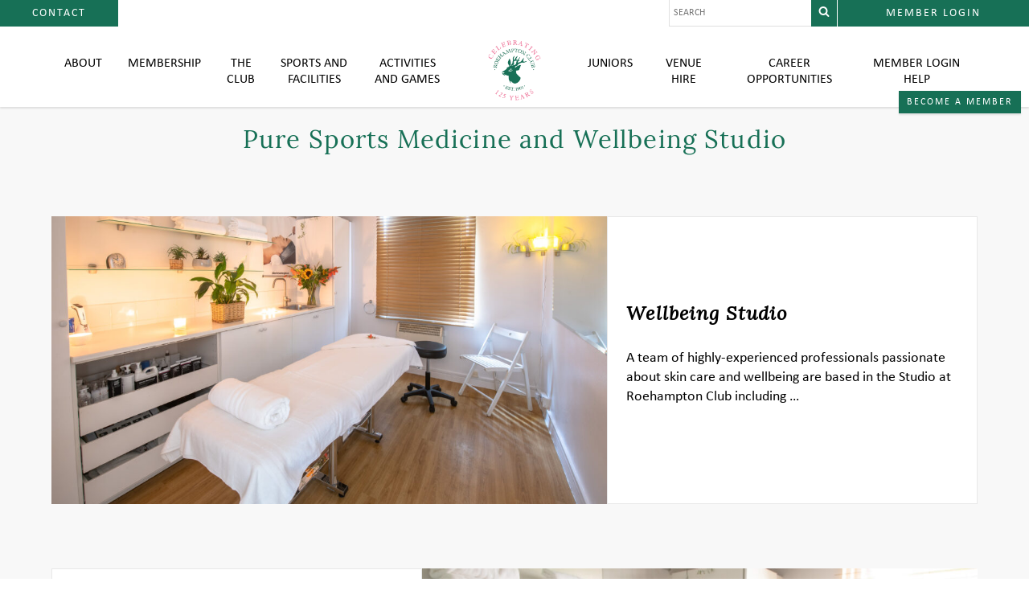

--- FILE ---
content_type: text/html; charset=UTF-8
request_url: https://www.roehamptonclub.co.uk/pure-sports-medicine-and-wellness-studio
body_size: 5687
content:



<!DOCTYPE html>
<html lang="en-US">

<head>
	<meta charset="UTF-8">
	<meta http-equiv="content-type" content="text/html;charset=UTF-8"/>
	<meta http-equiv="X-UA-Compatible" content="IE=edge">
	<meta http-equiv="cleartype" content="on"/>
	<meta name="msapplication-tap-highlight" content="no">
	<meta http-equiv="X-UA-Compatible" content="IE=edge">
	<meta name="revisit-after" content="14 days">
	<meta name="robots" content="all">
	<meta name="viewport" content="width=device-width,initial-scale=1,maximum-scale=5">
	<meta name="url" content="https://www.roehamptonclub.co.uk">
	<meta name="theme-color" content="#333333">
	<meta name="google-site-verification" content="nniye8eU9-hnxvwq2jXrhGRNkTYplvWbL-E92Gwprb8" />
	<link rel="dns-prefetch" href="//https://www.roehamptonclub.co.uk">
	<link rel="dns-prefetch" href="//cdnjs.cloudflare.com">
	<link rel="dns-prefetch" href="//js-agent.newrelic.com">
	<link rel="dns-prefetch" href="//use.typekit.net">
	<link rel="dns-prefetch" href="https://www.google-analytics.com">
	<link rel="profile" href="http://gmpg.org/xfn/11"/>
	<link rel="preload" href="https://www.roehamptonclub.co.uk/propeller/themes/propeller/assets/scripts.min.js?ver=1548412930" as="script">
	
	<base href="https://www.roehamptonclub.co.uk">

	
		
		<script>
			// Google Analytics
			window.gaKey = [];
			(function (i, s, o, g, r, a, m) {
				i['GoogleAnalyticsObject'] = r;
				i[r] = i[r] || function () {
					(i[r].q = i[r].q || []).push(arguments)
				}, i[r].l = 1 * new Date();
				a = s.createElement(o), m = s.getElementsByTagName(o)[0];
				a.async = 1;
				a.src = g;
				m.parentNode.insertBefore(a, m)
			})(window, document, 'script', 'https://www.google-analytics.com/analytics.js', 'ga');
						window.gaKey.push('0');
			ga('create', 'UA-45413632-2', 'auto', '0');
			ga('0.send', 'pageview',document.location.pathname);
						window.gaKey.push('1');
			ga('create', 'UA-118977197-1', 'auto', '1');
			ga('1.send', 'pageview',document.location.pathname);
					</script>

	
	<title>Pure Sports Medicine and Wellbeing Studio - Roehampton Club</title>

<!-- This site is optimized with the Yoast SEO plugin v12.0 - https://yoast.com/wordpress/plugins/seo/ -->
<link rel="canonical" href="https://www.roehamptonclub.co.uk/pure-sports-medicine-and-wellness-studio" />
<meta property="og:locale" content="en_US" />
<meta property="og:type" content="article" />
<meta property="og:title" content="Pure Sports Medicine and Wellbeing Studio - Roehampton Club" />
<meta property="og:url" content="https://www.roehamptonclub.co.uk/pure-sports-medicine-and-wellness-studio" />
<meta property="og:site_name" content="Roehampton Club" />
<meta name="twitter:card" content="summary_large_image" />
<meta name="twitter:title" content="Pure Sports Medicine and Wellbeing Studio - Roehampton Club" />
<script type='application/ld+json' class='yoast-schema-graph yoast-schema-graph--main'>{"@context":"https://schema.org","@graph":[{"@type":"WebSite","@id":"https://www.roehamptonclub.co.uk/#website","url":"https://www.roehamptonclub.co.uk/","name":"Roehampton Club","potentialAction":{"@type":"SearchAction","target":"https://www.roehamptonclub.co.uk/search/{search_term_string}","query-input":"required name=search_term_string"}},{"@type":"WebPage","@id":"https://www.roehamptonclub.co.uk/pure-sports-medicine-and-wellness-studio#webpage","url":"https://www.roehamptonclub.co.uk/pure-sports-medicine-and-wellness-studio","inLanguage":"en-US","name":"Pure Sports Medicine and Wellbeing Studio - Roehampton Club","isPartOf":{"@id":"https://www.roehamptonclub.co.uk/#website"},"datePublished":"2023-10-13T08:19:00+00:00","dateModified":"2023-11-23T10:43:56+00:00","breadcrumb":{"@id":"https://www.roehamptonclub.co.uk/pure-sports-medicine-and-wellness-studio#breadcrumb"}},{"@type":"BreadcrumbList","@id":"https://www.roehamptonclub.co.uk/pure-sports-medicine-and-wellness-studio#breadcrumb","itemListElement":[{"@type":"ListItem","position":1,"item":{"@type":"WebPage","@id":"https://www.roehamptonclub.co.uk/","url":"https://www.roehamptonclub.co.uk/","name":"<i class=\"icon-home\"></i>"}},{"@type":"ListItem","position":2,"item":{"@type":"WebPage","@id":"https://www.roehamptonclub.co.uk/pure-sports-medicine-and-wellness-studio","url":"https://www.roehamptonclub.co.uk/pure-sports-medicine-and-wellness-studio","name":"Pure Sports Medicine and Wellbeing Studio"}}]}]}</script>
<!-- / Yoast SEO plugin. -->

<link rel='dns-prefetch' href='//s.w.org' />
<link rel="alternate" type="application/rss+xml" title="Roehampton Club &raquo; Feed" href="https://www.roehamptonclub.co.uk/feed" />
<link rel="alternate" type="text/calendar" title="Roehampton Club &raquo; iCal Feed" href="https://www.roehamptonclub.co.uk/events/?ical=1" />
<link rel="stylesheet" href="https://www.roehamptonclub.co.uk/propeller/plugins/advanced-admin-search/css/style.css?ver=4.9.8">
<link rel="stylesheet" href="https://www.roehamptonclub.co.uk/propeller/themes/propeller/assets/style.css?ver=1738166879">
<script type='text/javascript'>
/* <![CDATA[ */
var advanced_admin_search = {"ajaxurl":"https:\/\/www.roehamptonclub.co.uk\/wordpress\/wp-admin\/admin-ajax.php","ajax_nonce":"867b61ddf7"};
/* ]]> */
</script>
<script src="https://www.roehamptonclub.co.uk/propeller/plugins/advanced-admin-search/js/jquery-admin-desktop-search.js?ver=4.9.8"></script>
<script type='text/javascript'>
/* <![CDATA[ */
var advanced_admin_search = {"ajaxurl":"https:\/\/www.roehamptonclub.co.uk\/wordpress\/wp-admin\/admin-ajax.php","ajax_nonce":"867b61ddf7"};
/* ]]> */
</script>
<script src="https://www.roehamptonclub.co.uk/propeller/plugins/advanced-admin-search/js/jquery-admin-mobile-search.js?ver=4.9.8"></script>
<meta name="tec-api-version" content="v1"><meta name="tec-api-origin" content="https://www.roehamptonclub.co.uk"><link rel="https://theeventscalendar.com/" href="https://www.roehamptonclub.co.uk/wp-json/tribe/events/v1/" /><link rel="icon" href="https://www.roehamptonclub.co.uk/propeller/uploads/2018/07/cropped-favicon-32x32.jpg" sizes="32x32" />
<link rel="icon" href="https://www.roehamptonclub.co.uk/propeller/uploads/2018/07/cropped-favicon-192x192.jpg" sizes="192x192" />
<link rel="apple-touch-icon-precomposed" href="https://www.roehamptonclub.co.uk/propeller/uploads/2018/07/cropped-favicon-180x180.jpg" />
<meta name="msapplication-TileImage" content="https://www.roehamptonclub.co.uk/propeller/uploads/2018/07/cropped-favicon-270x270.jpg" />

</head>

<body class="page-template-default page page-id-22201 tribe-no-js"itemscope itemtype="http://schema.org/WebPage">

<header class="l-header">

	<div class="l-header__top l-header__top--mob">

		<div class="l-header__top--mob--mail">

			
				<a href="/contact"><i class="icon-letter-mail"></i></a>
				</div>
				<div class="l-header__top--mob--search">
					<form class="l-header__form  l-header__form--mob" role="search" method="get" action="">
						<input type="text" value="" placeholder="search" name="s" id="s" />
						<div class="l-header__form--mob__icon  js-header-search">
							<i class="icon-search"></i>
						</div>
					</form>
				</div>
				<div class="l-header__top--mob--info">
					<a href="/become-a-member"><i class="icon-information"></i></a>
				</div>
				<div class="l-header__top--mob--user">
					<a href="/login"><i class="icon-user"></i></a>
				</div>

			
	</div>

	<div class="l-header__top l-header__top--desk">

		
			<div class="l-col  l-col--left"><a href="/contact"><p class="c-btn  c-btn--primary  u-plr40">Contact</p></a></div>
			<div class="l-col  l-col--right"><a href="/login"><p class="c-btn  c-btn--primary  u-plr60">Member Login</p></a></div>
			<div class="l-col  l-col--right">
				<form class="l-header__form" role="search" method="get" action="">
					<input type="text" value="" placeholder="search" name="s" id="s" />
					<div class="l-header__search  js-header-search">
						<i class="icon-search"></i>
					</div>
				</form>
			</div>
			<div class="u-clear-b">
			</div>

		
	</div>

	<div class="l-header__bot">

		<div class="l-container  l-container--xlrg  l-container--mob-full">

			<div class="l-header__logo">
				
				<a href="/">
					<img src="/propeller/themes/propeller/assets/img/logo-reohampton.png">
				</a>

			</div>

			<nav class="l-primary-nav">

			
				<ul class="l-nav l-nav--left"><li class="l-nav__item  l-nav__item--132"><a href="https://www.roehamptonclub.co.uk/about" class="l-nav__link">About</a></li>
<li class="l-nav__item  l-nav__item--15119"><a href="https://www.roehamptonclub.co.uk/become-a-member" class="l-nav__link">Membership</a></li>
<li class="l-nav__item  l-nav__item--parent  l-nav__item--8"><a class="l-nav__link">The Club</a>
	<ul class="l-nav__sub-menu l-nav__sub-menu--1">
    <li class="l-nav__sub-menu__item l-nav__sub-menu--1__item  l-nav__item--349"><a href="https://www.roehamptonclub.co.uk/become-a-member" class="l-nav__sub-menu__link  l-nav__sub-menu--1__link">Membership</a></li>
    <li class="l-nav__sub-menu__item l-nav__sub-menu--1__item  l-nav__item--138"><a href="https://www.roehamptonclub.co.uk/contact" class="l-nav__sub-menu__link  l-nav__sub-menu--1__link">Contact</a></li>
    <li class="l-nav__sub-menu__item l-nav__sub-menu--1__item  l-nav__item--3504"><a href="https://www.roehamptonclub.co.uk/sports/visitors" class="l-nav__sub-menu__link  l-nav__sub-menu--1__link">Visitors</a></li>
    <li class="l-nav__sub-menu__item l-nav__sub-menu--1__item  l-nav__item--15579"><a href="https://www.roehamptonclub.co.uk/articles/safeguarding-and-child-protection" class="l-nav__sub-menu__link  l-nav__sub-menu--1__link">Safeguarding and protection policies</a></li>
    <li class="l-nav__sub-menu__item l-nav__sub-menu--1__item  l-nav__item--22653"><a href="https://www.roehamptonclub.co.uk/skin-care-and-wellbeing-studio" class="l-nav__sub-menu__link  l-nav__sub-menu--1__link">Wellbeing Studio</a></li>
    <li class="l-nav__sub-menu__item l-nav__sub-menu--1__item  l-nav__item--22199"><a href="https://landing.puresportsmed.com/roehampton-club" class="l-nav__sub-menu__link  l-nav__sub-menu--1__link">Pure Sports Medicine</a></li>
</ul>
</li>
<li class="l-nav__item  l-nav__item--parent  l-nav__item--9"><a class="l-nav__link">Sports and Facilities</a>
	<ul class="l-nav__sub-menu l-nav__sub-menu--1">
    <li class="l-nav__sub-menu__item l-nav__sub-menu--1__item  l-nav__item--1636"><a href="https://www.roehamptonclub.co.uk/sports/golf" class="l-nav__sub-menu__link  l-nav__sub-menu--1__link">Golf</a></li>
    <li class="l-nav__sub-menu__item l-nav__sub-menu--1__item  l-nav__item--1654"><a href="https://www.roehamptonclub.co.uk/sports/tennis" class="l-nav__sub-menu__link  l-nav__sub-menu--1__link">Tennis and Padel Tennis</a></li>
    <li class="l-nav__sub-menu__item l-nav__sub-menu--1__item  l-nav__item--1641"><a href="https://www.roehamptonclub.co.uk/sports/squash" class="l-nav__sub-menu__link  l-nav__sub-menu--1__link">Squash</a></li>
    <li class="l-nav__sub-menu__item l-nav__sub-menu--1__item  l-nav__item--1629"><a href="https://www.roehamptonclub.co.uk/sports/croquet" class="l-nav__sub-menu__link  l-nav__sub-menu--1__link">Croquet</a></li>
    <li class="l-nav__sub-menu__item l-nav__sub-menu--1__item  l-nav__item--16878"><a href="https://www.roehamptonclub.co.uk/health-club" class="l-nav__sub-menu__link  l-nav__sub-menu--1__link">Health Club</a></li>
</ul>
</li>
<li class="l-nav__item  l-nav__item--25503"><a href="https://www.roehamptonclub.co.uk/activities-and-games" class="l-nav__link">Activities and Games</a></li>
</ul>					
				<ul class="l-nav l-nav--right"><li class="l-nav__item  l-nav__item--parent  l-nav__item--1028"><a class="l-nav__link">Juniors</a>
	<ul class="l-nav__sub-menu l-nav__sub-menu--1">
    <li class="l-nav__sub-menu__item l-nav__sub-menu--1__item  l-nav__item--317"><a href="https://www.roehamptonclub.co.uk/junior-golf" class="l-nav__sub-menu__link  l-nav__sub-menu--1__link">Golf</a></li>
    <li class="l-nav__sub-menu__item l-nav__sub-menu--1__item  l-nav__item--322"><a href="https://www.roehamptonclub.co.uk/junior-tennis" class="l-nav__sub-menu__link  l-nav__sub-menu--1__link">Tennis</a></li>
    <li class="l-nav__sub-menu__item l-nav__sub-menu--1__item  l-nav__item--328"><a href="https://www.roehamptonclub.co.uk/junior-squash" class="l-nav__sub-menu__link  l-nav__sub-menu--1__link">Squash</a></li>
    <li class="l-nav__sub-menu__item l-nav__sub-menu--1__item  l-nav__item--333"><a href="https://www.roehamptonclub.co.uk/junior-gym" class="l-nav__sub-menu__link  l-nav__sub-menu--1__link">Gym</a></li>
    <li class="l-nav__sub-menu__item l-nav__sub-menu--1__item  l-nav__item--337"><a href="https://www.roehamptonclub.co.uk/junior-swimming" class="l-nav__sub-menu__link  l-nav__sub-menu--1__link">Swimming</a></li>
    <li class="l-nav__sub-menu__item l-nav__sub-menu--1__item  l-nav__item--1645"><a href="https://www.roehamptonclub.co.uk/sports/junior-camps" class="l-nav__sub-menu__link  l-nav__sub-menu--1__link">Junior Camps</a></li>
    <li class="l-nav__sub-menu__item l-nav__sub-menu--1__item  l-nav__item--345"><a href="https://www.roehamptonclub.co.uk/junior-events" class="l-nav__sub-menu__link  l-nav__sub-menu--1__link">Events</a></li>
    <li class="l-nav__sub-menu__item l-nav__sub-menu--1__item  l-nav__item--2780"><a href="https://www.roehamptonclub.co.uk/creche" class="l-nav__sub-menu__link  l-nav__sub-menu--1__link">Creche</a></li>
    <li class="l-nav__sub-menu__item l-nav__sub-menu--1__item  l-nav__item--25539"><a href="https://www.roehamptonclub.co.uk/articles/safeguarding-and-child-protection" class="l-nav__sub-menu__link  l-nav__sub-menu--1__link">Safeguarding</a></li>
</ul>
</li>
<li class="l-nav__item  l-nav__item--352"><a href="https://www.roehamptonclub.co.uk/venue-hire" class="l-nav__link">Venue Hire</a></li>
<li class="l-nav__item  l-nav__item--25502"><a href="https://www.leisurejobs.com/employer/ea6b9e23-83ae-4cc4-b060-e4f4fcf7931e/roehampton-club-ltd/hub/" class="l-nav__link">Career Opportunities</a></li>
<li class="l-nav__item  l-nav__item--23022"><a href="https://www.roehamptonclub.co.uk/articles/members" class="l-nav__link">Member login help</a></li>
</ul>
			
			</nav>

			<div class="l-nav__mob  js-primary-nav">
				<div class="l-nav__burger  js-mob-nav">
				</div>
			</div>

		</div>

		
			<div class="l-header__member"><a href="/become-a-member"><p class="c-btn  c-btn--primary  u-plr60">Become a Member</p></a></div>

		
	</div>

</header>

<main id="main" class="main--away  js-main">


    <div class="l-container">
	<div class="l-row">
		<div class="c-content">
			<h1>Pure Sports Medicine and Wellbeing Studio</h1>
		</div>
	</div>
</div><div class="l-container">
						<div class="c-img-text">
				<div class="c-img-text__img" style="background-image: url('https://www.roehamptonclub.co.uk/propeller/uploads/2023/10/roe23_hiseman_ronel-9-of-10-1024x683.jpg');">
				</div>
				<div class="c-img-text__content">
					<h2><strong>Wellbeing Studio</strong></h2>
<p>A team of highly-experienced professionals passionate about skin care and wellbeing are based in the Studio at Roehampton Club including &#8230;</p>
					<div>
																														</div>
				</div>
			</div>

					
			<div class="c-img-text  c-img-text--alt">
				<div class="c-img-text__content">
					<h2><strong>Ronel Whittaker</strong></h2>
<p>Ronél Whitaker, a familiar face to many Members, is an internationally qualified Esthetician, ITEC, VTCT. She ran a successful clinic in Cape Town until moving to the UK in 2004 and has been based at the Roehampton Club Wellbeing Studio since 2009.</p>
<p><a href="https://www.roehamptonclub.co.uk/ronels" target="_blank" rel="noopener">Click <em>here</em> to find out more about <em>Ronéls</em></a></p>
<p><a href="https://squareup.com/appointments/book/3p8r07zhx77shs/L3FN1R887MC01/services" target="_blank" rel="noopener">CLICK HERE</a> to book an appointment, contact the Wellbeing Studio Reception on 020 8480 4242 or send an email to <a href="mailto:reception.roehampton@puresportsmed.com">reception.roehampton@puresportsmed.com</a></p>
					<div>
																			
											</div>
				</div>
				<div class="c-img-text__img" style="background-image: url('https://www.roehamptonclub.co.uk/propeller/uploads/2023/09/roe23_hiseman_ronel-4-of-10-1024x683.jpg');">
				</div>
			</div>
								<div class="c-img-text">
				<div class="c-img-text__img" style="background-image: url('https://www.roehamptonclub.co.uk/propeller/uploads/2023/09/AdobeStock_500927565-1024x683.jpeg');">
				</div>
				<div class="c-img-text__content">
					<h2>Christina</h2>
<p>Christina has practiced as a holistic health therapist for many years and is dedicated to creating memorable treatment experiences that enable the client to feel lighter and replenished.</p>
<p>Christina offers aromatherapy, reflexology, relaxing massage, reiki and holistic packages.</p>
<p><a href="https://www.roehamptonclub.co.uk/propeller/uploads/2023/11/Ayurvedic-Reiki-and-Aromatherapy-ii.pdf" target="_blank" rel="noopener">Click <em>here</em> to find out more</a></p>
<p>To book an appointment please contact the Wellbeing Studio Reception on 020 8480 4242 or send an email to <a href="mailto:reception.roehampton@puresportsmed.com">reception.roehampton@puresportsmed.com</a></p>
					<div>
																														</div>
				</div>
			</div>

								<div class="c-img-text">
				<div class="c-img-text__img" style="background-image: url('https://www.roehamptonclub.co.uk/propeller/uploads/2023/10/Pure-Sports-Medicine-Banner-Image_Roehampton-Website-iii-1-1024x512.png');">
				</div>
				<div class="c-img-text__content">
					<h1>Pure Sports Medicine</h1>
<p>&nbsp;</p>
<p>Pure Sports Medicine believe that your body is your most important investment, so it deserves the best care possible, optimised for you.</p>
<p>It is their mission to provide access to the same model of care received by elite athletes, where you have your very own team of world-class specialists delivering tailored treatment, individual to you, when you need it. They understand that everybody is unique and, therefore, needs to be treated as such, but with the highest standards of care possible, not limited to performance alone. Now they are bringing their unique model of multidisciplinary care to Roehampton Club &#8211; <span style="color: blue;"><a href="mailto:reception.roehampton@puresportsmed.com">reception.roehampton@puresportsmed.com</a></span></p>
<p><span style="color: blue;"><a href="https://landing.puresportsmed.com/roehampton-club" target="_blank" rel="noopener">Click here to find out more and book your appointment today</a></span></p>
					<div>
																														</div>
				</div>
			</div>

			</div>


</main>


<footer id="footer" class="footer  u-bgcolor--quinary  js-footer">

	<div class="l-container  l-container--full">
		<div class="l-row">
			<div class="l-col  l-col--12">
				<div class="l-col  l-col--11  l-col--middle">
					<div class="l-col  l-col--12  u-mtb50">
						<div class="l-col  l-col--9  mq-desk--8  mq-tab--12  footer__wrapper">
							<div class="l-col  footer__wrapper__section">
								<h2 class="u-color--primary  u-mb25">
									Address
								</h2>
								<p class="u-color--primary  u-mb5">Roehampton Club</p>
								<p class="u-color--primary  u-mb5">Roehampton Lane</p>
								<p class="u-color--primary  u-mb5">London SW15 5LR</p>
							</div>
							<div class="l-col  footer__wrapper__section">
								<h2 class="u-color--primary  u-mb25">
									Phone and Email
								</h2>
								<a href="tel:020 8480 4200" class="u-color--primary  u-mb5">020 8480 4200</a>
								<a href="mailto:admin@roehamptonclub.co.uk" class="u-color--primary  u-mb5">admin@roehamptonclub.co.uk</a>
							</div>
							<div class="l-col  footer__wrapper__section">
								<h2 class="u-color--primary  u-mb25">
									Useful Links
								</h2>
									<a href="/privacy-policy" class="u-color--primary  u-mb5">Privacy Policy</a>
									<a href="https://www.leisurejobs.com/employer/ea6b9e23-83ae-4cc4-b060-e4f4fcf7931e/roehampton-club-ltd/hub/" target="_blank" class="u-color--primary  u-mb5">Careers</a>
									<a href="/contact" class="u-color--primary  u-mb5">Contact Us</a>
							</div>
							<div class="l-col  footer__wrapper__section">
								<h2 class="u-color--primary  u-mb25">
									Social Media
								</h2>
								<div class="footer__social">
									<a href="https://www.instagram.com/roehamptonclub/" target="_blank"><i class="icon-instagram"></i></a>
									<a href="https://www.linkedin.com/company/roehampton-club/" target="_blank"><i class="icon-linkedin-square"></i></a>
								</div>				
							</div>
						</div>
						<div class="l-col  footer__logo">
							<img src="/propeller/themes/propeller/assets/img/we-invest-in-people-gold-white.png" class="u-mt15"/>
							<a href="https://www.propeller.co.uk/" target="_blank" class="u-color--primary  footer__site-by">Site By Propeller</a>
						</div>
					</div>
				</div>
			</div>
		</div>
	</div>

</footer>

		<script>
		( function ( body ) {
			'use strict';
			body.className = body.className.replace( /\btribe-no-js\b/, 'tribe-js' );
		} )( document.body );
		</script>
		<script> /* <![CDATA[ */var tribe_l10n_datatables = {"aria":{"sort_ascending":": activate to sort column ascending","sort_descending":": activate to sort column descending"},"length_menu":"Show _MENU_ entries","empty_table":"No data available in table","info":"Showing _START_ to _END_ of _TOTAL_ entries","info_empty":"Showing 0 to 0 of 0 entries","info_filtered":"(filtered from _MAX_ total entries)","zero_records":"No matching records found","search":"Search:","all_selected_text":"All items on this page were selected. ","select_all_link":"Select all pages","clear_selection":"Clear Selection.","pagination":{"all":"All","next":"Next","previous":"Previous"},"select":{"rows":{"0":"","_":": Selected %d rows","1":": Selected 1 row"}},"datepicker":{"dayNames":["Sunday","Monday","Tuesday","Wednesday","Thursday","Friday","Saturday"],"dayNamesShort":["Sun","Mon","Tue","Wed","Thu","Fri","Sat"],"dayNamesMin":["S","M","T","W","T","F","S"],"monthNames":["January","February","March","April","May","June","July","August","September","October","November","December"],"monthNamesShort":["January","February","March","April","May","June","July","August","September","October","November","December"],"nextText":"Next","prevText":"Prev","currentText":"Today","closeText":"Done"}};var tribe_system_info = {"sysinfo_optin_nonce":"eebe9cb7fc","clipboard_btn_text":"Copy to clipboard","clipboard_copied_text":"System info copied","clipboard_fail_text":"Press \"Cmd + C\" to copy"};/* ]]> */ </script><script src="https://www.roehamptonclub.co.uk/propeller/themes/propeller/assets/scripts.min.js?ver=1548412930"></script>

</body>
</html>


--- FILE ---
content_type: text/css
request_url: https://www.roehamptonclub.co.uk/propeller/plugins/advanced-admin-search/css/style.css?ver=4.9.8
body_size: 1553
content:
.adminmenu_search li ul{

	position: absolute;

	display: block;

}

.advance_search_box {

	width: 150px !important;
	height:0px !important;

}

.search_list {

	float: right;

	margin-right: -1px !important;

}

.search_list li, .mobile_search_list li {

	display: block;

	float: none !important;

	border-top: 1px solid #fff;

}



.search_list li, .search_list li a, .search_list li a p, .mobile_search_list li, .mobile_search_list li a, .mobile_search_list li a p{

	line-height: 25px !important;	

}



ul.search_list{

	height: 500px !important;

    overflow: auto;

}

p.list_type {

    white-space: nowrap;

    width: 70% !important;

    overflow: hidden;

    text-overflow: ellipsis;
    height: 23px !important; 

    /*clear: both;*/

}

p.list_title {

    font-weight: bold !important;

    text-transform: capitalize !important;

    letter-spacing: 1px !important;

    font-size: 15px !important;

    width: 55% !important; 

    white-space: nowrap;

    overflow: hidden;

    text-overflow: ellipsis;

    float: left;

    padding: 0px!important;

    margin: 0px!important;

}



p.list_status {

width: 25% !important;

}

.search_list li a, .mobile_search_list li{

    background-color: #0073aa !important;

    color: #ffffff;

}

.search_list li a {

	height: 40px !important;

	padding: 10px 20px 20px 20px !important;



}

.mobile_search_list li a {

    height: 40px !important;

    padding: 10px 20px 20px 20px !important;

    display: block;

    box-sizing: content-box;

}

.search_list li a .list_status, .mobile_search_list li a .list_status{

	float: right;

	text-transform: uppercase !important;

}

.search_list li a .list_status, .search_list li a .list_type, .mobile_search_list li a .list_status, .mobile_search_list li a .list_type {

	font-size: 13px !important;

	font-family: arial; 

}

.search_list li a:hover, .search_list li a.count_post, .mobile_search_list li.count_result {

	background-color: #23282d !important;

	color: #fff;

}

.search_list li a.count_post, .mobile_search_list li.count_result {

	text-align: center;

}

.search_list li a.count_post{

	height: 20px !important;

}

.search_list li a.count_post, .search_list li a.count_post .result-count, .mobile_search_list li a.count_post, .mobile_search_list li a.count_post .result-count{

	font-weight: bold !important;

}

.search_result, .none_result {

	width: 280px !important;

	word-wrap: break-word;

}

.image_thumb {

	float: left;

	width: 40px !important;

	height: 40px !important;

    margin-top: 5px !important;

    display: block;

    margin-right: 12px !important;

}

}

.result-count {

	line-height: normal !important;

}

.search_list > li:nth-child(10) ~ li, .mobile_search_list > li:nth-child(10) ~ li {

	/* this rule targets the rows after the 10th .row */

    display: none;

}

.search_list li:nth-last-child(1), .mobile_search_list li:nth-last-child(1) { 

    display: block !important;

}

a.search_result {

    font-weight: bold !important;

    text-transform: capitalize !important;

    letter-spacing: 1px !important;

    font-size: 14px !important;

}

.list_type, .list_status {

    letter-spacing: .5px !important;

}

.list_type {

    text-transform: capitalize !important;

}

.post_search_box {

    display: block !important;

}

#wpadminbar .ab-top-menu>li#wp-admin-bar-search_form:hover>.ab-item {

    background: transparent !important;

}

.fa-search {

	font: normal normal normal 14px/1 FontAwesome !important;

}

.ajax-loader {

  visibility: hidden;

  background-color: rgba(255,255,255,0.7);

  position: absolute;

  z-index: +100 !important;

  width: 100%;

  height:100%;

}

.ajax-loader img {

  position: relative;

  top:50%;

  left:50%;

}

.search_result {

	white-space: nowrap;

    overflow: hidden;

    text-overflow: ellipsis;

}

.advance_search_box .sf-d label {

	position: absolute !important;

	right: 0px;

	width: 30px !important;

	text-align: center;

	height: 30px !important;

	top: 1px;

	background: #0075A7;

}

.advance_search_box  #post_search_box  {

	height: 28px !important;

	margin: 0 !important;

}

#wp-admin-bar-search_form:hover label > .dashicons-search {

	color: #ffffff !important;

} 

.ajax-loader img.img-responsive, .ajax-loading img {

    display: block;

    margin: 0 auto !important;

    height: 30px !important;

}

a.count_post.media_list {

    min-width: 280px;

}

.ajax-loading {

	background-color: #ffffff;

}

.dashicons-search {

	font: 24px dashicons !important;

	font-family: dashicons !important;

	color: #ccc;

}

@media only screen and (max-width: 2560px) {

ul.search_list {

       height: 780px !important;

    }

}

@media only screen and (max-width: 1440px){

ul.search_list {

    height: 600px !important;

    overflow: auto;

}

}

@media only screen and (max-width: 1024px){

ul.search_list {

    height: 540px !important;

    overflow: auto;

}

}

@media screen and (max-width: 600px) {

	.sf-m {

		padding-top: 50px;

	}

	#wpbody {

		padding-top: 0 !important;

	}

}

@media screen and (min-width: 600px) and (max-width: 782px) {

	#search_fields {

		margin-top: 5px;

	}

}

@media screen and (max-width: 782px) {

	 #wp-toolbar>ul>li#wp-admin-bar-search_form{

	 	display: block !important;

	 }

	 .sf-d {

	 	display: none;

	 }

	.advance_search_box {

		width: 50px !important;

		top: 4px;

	}

	#wp-admin-bar-search_form.hover #post_search_box {

		display: block;

	}

	.sf-m {

		margin-right: 12px;

	}

	#mobile_search_fields {

		height: 40px;

		width: 90%;

	}

	.mobile_search_list li:last-child a.count_post {

	    color: inherit;

	    text-decoration: none;

	}

	.mobile_search_list, .mobile_search_list li, .list_type, .list_status {

    	margin: 0;

	}

	.mobile_search_list li a {

    	font-size: 16px;

	}

	

	.dashicons-search {

		font: 40px dashicons !important;

		font-family: dashicons !important;

		color: #ccc; 

	}

	.sf-m .dashicons-search {

    margin-right: 10px;

    font-size: 30px !important;

    margin-top: 5px !important;

	}

	.search_result {

	    color: #fff;

	    text-decoration: none;

	}

	.list_type, .list_status {

	    font-weight: normal;

	}

	.search_result {

	    width: auto !important;

	    display: block;

	}

	#search_fields {

		position: relative;

	}

	#search_fields label {

		background: #0077A4;

		display: inline-block;

		position: absolute;

		width: 10%;

		text-align: center;

		line-height: 41px;

		color: #ffffff;

		min-width: 40px;

		right: 0px;

		margin-bottom: 0;

	}

	.ajax-loading img {

    	margin-top: 10px !important;

	}

}

@media screen and (min-width: 783px) {

	 .dashicons-search, .sf-m {

	 	display: none !important;

	 }

	 input#post_search_box {

	    max-width: 100%;

	    text-indent: 8px;

	}

	.dashicons-search {

	margin-top: 3px !important;

	}

	.ajax-loader img.img-responsive, .ajax-loading img {

    padding: 10px !important;

	}

}

@media only screen and (max-width: 330px) {

p.list_type {

    	width: 50% !important;
	}
}


--- FILE ---
content_type: text/css
request_url: https://www.roehamptonclub.co.uk/propeller/themes/propeller/assets/style.css?ver=1738166879
body_size: 17319
content:
/*!
* ress.css • v1.2.2
* MIT License
* github.com/filipelinhares/ress
*/html{overflow-y:scroll}*,:after,:before{background-repeat:no-repeat}:after,:before{text-decoration:inherit;vertical-align:inherit}*{padding:0;margin:0}audio:not([controls]){display:none;height:0}hr{overflow:visible}article,aside,details,figcaption,figure,footer,header,main,menu,nav,section,summary{display:block}summary{display:list-item}small{font-size:80%}[hidden],template{display:none}abbr[title]{border-bottom:1px dotted;text-decoration:none}a{background-color:transparent;-webkit-text-decoration-skip:objects}a:active,a:hover{outline-width:0}code,kbd,pre,samp{font-family:monospace,monospace}b,strong{font-weight:bolder}dfn{font-style:italic}mark{background-color:#ff0;color:#000}sub,sup{font-size:75%;line-height:0;position:relative;vertical-align:baseline}sub{bottom:-.25em}sup{top:-.5em}input{border-radius:0}[role=button],[type=button],[type=reset],[type=submit],button{cursor:pointer}[disabled]{cursor:default}[type=number]{width:auto}[type=search]::-webkit-search-cancel-button,[type=search]::-webkit-search-decoration{-webkit-appearance:none}textarea{overflow:auto;resize:vertical}button,input,optgroup,select,textarea{font:inherit}optgroup{font-weight:700}button{overflow:visible}[type=button]::-moz-focus-inner,[type=reset]::-moz-focus-inner,[type=submit]::-moz-focus-inner,button::-moz-focus-inner{border-style:0;padding:0}[type=button]::-moz-focus-inner,[type=reset]::-moz-focus-inner,[type=submit]::-moz-focus-inner,button:-moz-focusring{outline:1px dotted ButtonText}[type=reset],[type=submit],button,html [type=button]{-webkit-appearance:button}button,select{text-transform:none}button,input,select,textarea{background-color:transparent;border-style:none;color:inherit}select{-moz-appearance:none;-webkit-appearance:none}select::-ms-expand{display:none}select::-ms-value{color:currentColor}legend{border:0;color:inherit;display:table;max-width:100%;white-space:normal}::-webkit-file-upload-button{-webkit-appearance:button;font:inherit}[type=search]{-webkit-appearance:textfield;outline-offset:-2px}img{border-style:none;display:inline-block;vertical-align:top}progress{vertical-align:baseline}svg:not(:root){overflow:hidden}audio,canvas,progress,video{display:inline-block}audio,embed,img,object,video{height:auto;max-width:100%}@media screen{[hidden~=screen]{display:inherit}[hidden~=screen]:not(:active):not(:focus):not(:target){position:absolute!important;clip:rect(0 0 0 0)!important}}[aria-busy=true]{cursor:progress}[aria-controls]{cursor:pointer}[aria-disabled]{cursor:default}::-moz-selection{background-color:#b3d4fc;color:#000;text-shadow:none}::selection{background-color:#b3d4fc;color:#000;text-shadow:none}html{height:100%;margin:0 0 1px;padding:0;background:#fff;box-sizing:border-box;font-synthesis:none;font-smoothing:subpixel-antialiased;-webkit-text-size-adjust:100%;-ms-text-size-adjust:100%;text-size-adjust:100%;-webkit-tap-highlight-color:transparent}body,html{width:100%}body{font-size:2rem;line-height:3rem;height:auto;margin:0;background-color:#f8f8f8;font-family:Calibri,sans-serif}*{font-synthesis:inherit;font-smoothing:inherit}*,:after,:before{box-sizing:inherit}address{font-style:inherit}figure{margin:0}.touch{cursor:pointer}a,a:active{text-decoration:none}a,a:active,p{color:inherit}p{margin:0 0 10px;font-family:inherit;font-size:inherit;font-weight:400;line-height:inherit}ul{padding:0}h1,h2,h3,h4,h5,h6,li{font-family:inherit}h1,h2,h3,h4,h5,h6{margin:0 0 10px}::-moz-selection{background-color:#494949;color:#fff}::selection{background-color:#494949;color:#fff}html{‑webkit‑text‑size‑adjust:100%;font-size:62.5%;-webkit-font-smoothing:antialiased;-moz-osx-font-smoothing:grayscale;line-height:1.25}body{color:#000;font-family:Calibri;font-weight:400;text-align:left}body,p{font-size:1.4rem;line-height:1.75rem}h1,h2,h3,h4,h5,h6{margin:0;color:#000;font-family:Lora;font-weight:400;letter-spacing:.115rem}h1{font-size:2.72rem;line-height:3.4rem}@media screen and (min-width:800px){h1{font-size:2.95652rem;line-height:3.69565rem}}@media screen and (min-width:1024px){h1{font-size:3.09091rem;line-height:3.86364rem}}@media screen and (min-width:1290px){h1{font-size:3.4rem;line-height:4.25rem}}h2{font-size:2.08rem;line-height:2.6rem}@media screen and (min-width:800px){h2{font-size:2.26087rem;line-height:2.82609rem}}@media screen and (min-width:1024px){h2{font-size:2.36364rem;line-height:2.95455rem}}@media screen and (min-width:1290px){h2{font-size:2.6rem;line-height:3.25rem}}h3{font-size:1.76rem;line-height:2.2rem}@media screen and (min-width:800px){h3{font-size:1.91304rem;line-height:2.3913rem}}@media screen and (min-width:1024px){h3{font-size:2rem;line-height:2.5rem}}@media screen and (min-width:1290px){h3{font-size:2.2rem;line-height:2.75rem}}li,p{margin:0 0 20px;font-family:Calibri;font-weight:300}a,li,p{color:#000}a,a:active,a:hover{text-decoration:none}small{font-size:70%}@font-face{font-family:Lora;src:local("Lora Regular"),local("Lora-Regular"),url("/propeller/themes/propeller/assets/fonts/Lora-Regular.woff2") format("woff2"),url("/propeller/themes/propeller/assets/fonts/Lora-Regular.woff") format("woff");font-style:normal;font-weight:400}@font-face{font-family:Lora;src:local("Lora Italic"),local("Lora-Italic"),url("/propeller/themes/propeller/assets/fonts/Lora-Italic.woff2") format("woff2"),url("/propeller/themes/propeller/assets/fonts/Lora-Italic.woff") format("woff");font-style:italic;font-weight:400}@font-face{font-family:Calibri;src:local("Calibri"),local("Calibri"),url("/propeller/themes/propeller/assets/fonts/Calibri.woff2") format("woff2"),url("/propeller/themes/propeller/assets/fonts/Calibri.woff") format("woff");font-style:normal;font-weight:400}@font-face{font-family:roehampton-club;src:url("/propeller/themes/propeller/assets/fonts/roehampton-club.eot");src:url("/propeller/themes/propeller/assets/fonts/roehampton-club.eot?#iefix") format("embedded-opentype"),url("/propeller/themes/propeller/assets/fonts/roehampton-club.woff") format("woff"),url("/propeller/themes/propeller/assets/fonts/roehampton-club.ttf") format("truetype"),url("/propeller/themes/propeller/assets/fonts/roehampton-club.svg#roehampton-club") format("svg");font-weight:400;font-style:normal}[data-icon]:before{content:attr(data-icon)}[class*=" icon-"]:before,[class^=icon-]:before,[data-icon]:before{font-family:roehampton-club!important;font-style:normal!important;font-weight:400!important;font-feature-settings:normal!important;font-variant:normal!important;text-transform:none!important;speak:none;line-height:1;-webkit-font-smoothing:antialiased;-moz-osx-font-smoothing:grayscale}.icon-facebook-square:before{content:"a"}.icon-instagram:before{content:"b"}.icon-twitter-square:before{content:"c"}.icon-linkedin-square:before{content:"d"}.icon-letter-mail:before{content:"e"}.icon-search:before{content:"f"}.icon-calendar:before{content:"g"}.icon-information:before{content:"h"}.icon-user:before{content:"i"}.icon-chevron-right:before{content:"j"}.icon-chevron-left:before{content:"k"}.icon-chevron-down:before{content:"l"}.icon-chevron-up:before{content:"m"}.icon-arrows-right:before{content:"n"}.icon-home:before{content:"o"}.icon-sign-out:before{content:"p"}.l-container{position:relative;width:90%;margin:0 auto}.l-container--widget{height:500px}@media screen and (min-width:500px){.l-container--widget{height:119px}}@media screen and (min-width:1024px){.l-container--widget{height:75px}}.l-container--content{width:90%}@media screen and (min-width:1024px){.l-container--content{width:80%}}.l-container--article{width:100%}@media screen and (min-width:1024px){.l-container--article{width:80%}}.l-container--grey{padding:30px 5% 60px;background-color:#cbd5d2}.l-container--pad{padding-top:30px;padding-bottom:80px}.l-container--sml{max-width:670px}.l-container--smed{max-width:870px}.l-container--med{max-width:960px}.l-container--lrg{max-width:1024px}.l-container--xlrg{max-width:1290px}.l-container--full{width:100%}@media screen and (max-width:800px){.l-container--mob-full{width:100%}}@media screen and (max-width:960px){.l-container--m0{margin:0}}.l-container--large{max-width:1480px}.l-container--calendar{max-width:1290px}@media screen and (max-width:799px){.l-container--calendar{width:75%}}.l-container--space{margin-bottom:1rem}.l-container--push{margin-top:5rem}.l-container--push--small{margin-top:2rem}.l-container--bottom--small{margin-bottom:2rem}.l-container--margin{margin:4rem auto}.l-container--ilb{font-size:0}.l-wrapper{margin:0 -1rem 0 0;zoom:1}.l-wrapper:after,.l-wrapper:before{content:"";display:table}.l-wrapper:after{clear:both}.l-wrapper--sml{margin:0 -1rem 0 0}.l-wrapper--inline{font-size:0;text-align:center}.l-wrapper--overflow{overflow:hidden}.l-wrapper--clear--3 .col:nth-child(3n+1){clear:left}@media screen and (min-width:961px){.l-wrapper--clear--4 .col{width:25%}.l-wrapper--clear--4 .col:nth-child(4n+1){clear:left}}@media screen and (max-width:960px){.l-wrapper--clear--4 .col{width:33.33333%}.l-wrapper--clear--4 .col:nth-child(3n+1){clear:left}}.l-col{position:relative;float:left;display:inline}.l-col--1{width:8.33333%}.l-col--2{width:16.66667%}.l-col--3{width:25%}.l-col--4{width:33.33333%}.l-col--5{width:41.66667%}.l-col--6{width:50%}.l-col--7{width:58.33333%}.l-col--8{width:66.66667%}.l-col--9{width:75%}.l-col--10{width:83.33333%}.l-col--11{width:91.66667%}.l-col--12{width:100%}.l-col--offset-1{margin-left:8.33333%}.l-col--offset-2{margin-left:16.66667%}.l-col--offset-3{margin-left:25%}.l-col--offset-4{margin-left:33.33333%}.l-col--offset-5{margin-left:41.66667%}.l-col--offset-6{margin-left:50%}.l-col--offset-7{margin-left:58.33333%}.l-col--offset-8{margin-left:66.66667%}.l-col--offset-9{margin-left:75%}.l-col--offset-10{margin-left:83.33333%}.l-col--offset-11{margin-left:91.66667%}.l-col--offset--right-1{margin-right:8.33333%}.l-col--offset--right-2{margin-right:16.66667%}.l-col--offset--right-3{margin-right:25%}.l-col--offset--right-4{margin-right:33.33333%}.l-col--offset--right-5{margin-right:41.66667%}.l-col--offset--right-6{margin-right:50%}.l-col--offset--right-7{margin-right:58.33333%}.l-col--offset--right-8{margin-right:66.66667%}.l-col--offset--right-9{margin-right:75%}.l-col--offset--right-10{margin-right:83.33333%}.l-col--offset--right-11{margin-right:91.66667%}@media screen and (max-width:10rem){.l-col--offset--reset-100{margin-left:0}}@media screen and (max-width:20rem){.l-col--offset--reset-200{margin-left:0}}@media screen and (max-width:30rem){.l-col--offset--reset-300{margin-left:0}}@media screen and (max-width:40rem){.l-col--offset--reset-400{margin-left:0}}@media screen and (max-width:50rem){.l-col--offset--reset-500{margin-left:0}}@media screen and (max-width:60rem){.l-col--offset--reset-600{margin-left:0}}@media screen and (max-width:70rem){.l-col--offset--reset-700{margin-left:0}}@media screen and (max-width:80rem){.l-col--offset--reset-800{margin-left:0}}@media screen and (max-width:90rem){.l-col--offset--reset-900{margin-left:0}}@media screen and (max-width:100rem){.l-col--offset--reset-1000{margin-left:0}}@media screen and (max-width:110rem){.l-col--offset--reset-1100{margin-left:0}}@media screen and (max-width:120rem){.l-col--offset--reset-1200{margin-left:0}}@media screen and (max-width:1290px){.l-col--offset--reset-1280{margin-left:0}}@media screen and (max-width:1024px){.l-col--offset--reset-1024{margin-left:0;margin-right:0}}.l-col__inner{padding:0 1rem 1rem}.l-col__inner--reset{height:auto}.l-col__inner--full{height:100%}.l-col__inner--sml{padding:0 1rem 1rem 0}.l-col__inner--none{padding:0}.l-col__inner--right-none{padding-right:0}.l-col__inner--left-none{padding-left:0}.l-col__inner--rb{padding-bottom:0}.l-col__inner--top{margin-top:1.5rem}.l-col__inner--padding{padding:2.8rem 5.1rem}.l-col--left{float:left}.l-col--right{float:right;right:0}.l-col--inline{display:-moz-inline-stack;display:inline-block;*display:inline;vertical-align:top;*vertical-align:auto;zoom:1;float:none;margin-left:-.4rem}.l-col--middle{display:block;float:none;margin:0 auto}.l-col--cell{display:table-cell;vertical-align:top;float:none}.l-col--cell--mid{vertical-align:middle}@media screen and (max-width:500px){.l-col--cell{display:block}}@media screen and (max-width:760px){.l-col--cell--mq-tablet{display:block;width:100%}}.l-col__cell{display:table-cell;vertical-align:top}.l-col--row{display:table-row;float:none}.l-col--block{display:inline-block}@media screen and (max-width:960px){.l-col--drop--large{display:none!important}}@media screen and (max-width:500px){.l-col[class*=l-col],.l-container .l-col[class*=l-col]{width:100%;margin-left:auto;margin-right:auto;display:block}}.l-row{position:relative;width:100%;margin:0 auto;display:block;zoom:1}.l-row:after,.l-row:before{content:"";display:table}.l-row:after{clear:both}.l-row--justify{text-align:justify;padding:0}.l-row--justify:after{content:"";display:inline-block;width:100%}.l-row--reset{margin-bottom:0}.l-row--bottom{margin-bottom:2rem}.l-row--flex{display:-ms-flexbox;display:flex;-ms-flex-wrap:wrap;flex-wrap:wrap;-ms-flex-pack:center;justify-content:center}.l-row--block-container{font-size:0}.l-row--table{display:table;width:100%}@media screen and (max-width:500px){.l-row--table{display:block}}@media screen and (max-width:1290px){.l-container .l-col[class*=l-col].mq-desk-lrg--1{width:8.33333%}}@media screen and (max-width:1290px){.l-container .l-col[class*=l-col].mq-desk-lrg--2{width:16.66667%}}@media screen and (max-width:1290px){.l-container .l-col[class*=l-col].mq-desk-lrg--3{width:25%}}@media screen and (max-width:1290px){.l-container .l-col[class*=l-col].mq-desk-lrg--4{width:33.33333%}}@media screen and (max-width:1290px){.l-container .l-col[class*=l-col].mq-desk-lrg--5{width:41.66667%}}@media screen and (max-width:1290px){.l-container .l-col[class*=l-col].mq-desk-lrg--6{width:50%}}@media screen and (max-width:1290px){.l-container .l-col[class*=l-col].mq-desk-lrg--7{width:58.33333%}}@media screen and (max-width:1290px){.l-container .l-col[class*=l-col].mq-desk-lrg--8{width:66.66667%}}@media screen and (max-width:1290px){.l-container .l-col[class*=l-col].mq-desk-lrg--9{width:75%}}@media screen and (max-width:1290px){.l-container .l-col[class*=l-col].mq-desk-lrg--10{width:83.33333%}}@media screen and (max-width:1290px){.l-container .l-col[class*=l-col].mq-desk-lrg--11{width:91.66667%}}@media screen and (max-width:1290px){.l-container .l-col[class*=l-col].mq-desk-lrg--12{width:100%}}@media screen and (max-width:1290px){.l-container .l-col[class*=l-col].mq-desk-lrg--hide{display:none}.l-container .l-col[class*=l-col].mq-desk-lrg--left{float:left}.l-container .l-col[class*=l-col].mq-desk-lrg--right{float:right}.l-container .l-col[class*=l-col].mq-desk-lrg--full{width:100%}.l-container .l-col[class*=l-col].mq-desk-lrg--inline{display:-moz-inline-stack;display:inline-block;*display:inline;vertical-align:top;*vertical-align:auto;zoom:1;float:none}}@media screen and (max-width:1024px){.l-container .l-col[class*=l-col].mq-desk--1{width:8.33333%}}@media screen and (max-width:1024px){.l-container .l-col[class*=l-col].mq-desk--2{width:16.66667%}}@media screen and (max-width:1024px){.l-container .l-col[class*=l-col].mq-desk--3{width:25%}}@media screen and (max-width:1024px){.l-container .l-col[class*=l-col].mq-desk--4{width:33.33333%}}@media screen and (max-width:1024px){.l-container .l-col[class*=l-col].mq-desk--5{width:41.66667%}}@media screen and (max-width:1024px){.l-container .l-col[class*=l-col].mq-desk--6{width:50%}}@media screen and (max-width:1024px){.l-container .l-col[class*=l-col].mq-desk--7{width:58.33333%}}@media screen and (max-width:1024px){.l-container .l-col[class*=l-col].mq-desk--8{width:66.66667%}}@media screen and (max-width:1024px){.l-container .l-col[class*=l-col].mq-desk--9{width:75%}}@media screen and (max-width:1024px){.l-container .l-col[class*=l-col].mq-desk--10{width:83.33333%}}@media screen and (max-width:1024px){.l-container .l-col[class*=l-col].mq-desk--11{width:91.66667%}}@media screen and (max-width:1024px){.l-container .l-col[class*=l-col].mq-desk--12{width:100%}}@media screen and (max-width:1024px){.l-container .l-col[class*=l-col].mq-desk--hide{display:none}.l-container .l-col[class*=l-col].mq-desk--left{float:left}.l-container .l-col[class*=l-col].mq-desk--right{float:right}.l-container .l-col[class*=l-col].mq-desk--full{width:100%}.l-container .l-col[class*=l-col].mq-desk--inline{display:-moz-inline-stack;display:inline-block;*display:inline;vertical-align:top;*vertical-align:auto;zoom:1;float:none}}@media screen and (max-width:800px){.l-container .l-col[class*=l-col].mq-tab--1{width:8.33333%}}@media screen and (max-width:800px){.l-container .l-col[class*=l-col].mq-tab--2{width:16.66667%}}@media screen and (max-width:800px){.l-container .l-col[class*=l-col].mq-tab--3{width:25%}}@media screen and (max-width:800px){.l-container .l-col[class*=l-col].mq-tab--4{width:33.33333%}}@media screen and (max-width:800px){.l-container .l-col[class*=l-col].mq-tab--5{width:41.66667%}}@media screen and (max-width:800px){.l-container .l-col[class*=l-col].mq-tab--6{width:50%}}@media screen and (max-width:800px){.l-container .l-col[class*=l-col].mq-tab--7{width:58.33333%}}@media screen and (max-width:800px){.l-container .l-col[class*=l-col].mq-tab--8{width:66.66667%}}@media screen and (max-width:800px){.l-container .l-col[class*=l-col].mq-tab--9{width:75%}}@media screen and (max-width:800px){.l-container .l-col[class*=l-col].mq-tab--10{width:83.33333%}}@media screen and (max-width:800px){.l-container .l-col[class*=l-col].mq-tab--11{width:91.66667%}}@media screen and (max-width:800px){.l-container .l-col[class*=l-col].mq-tab--12{width:100%}}@media screen and (max-width:800px){.l-container .l-col[class*=l-col].mq-tab--hide{display:none}.l-container .l-col[class*=l-col].mq-tab--left{float:left}.l-container .l-col[class*=l-col].mq-tab--right{float:right}.l-container .l-col[class*=l-col].mq-tab--full{width:100%}.l-container .l-col[class*=l-col].mq-tab--inline{display:-moz-inline-stack;display:inline-block;*display:inline;vertical-align:top;*vertical-align:auto;zoom:1;float:none}}@media screen and (max-width:500px){.l-container .l-col[class*=l-col].mq-mob--1{width:8.33333%}}@media screen and (max-width:500px){.l-container .l-col[class*=l-col].mq-mob--2{width:16.66667%}}@media screen and (max-width:500px){.l-container .l-col[class*=l-col].mq-mob--3{width:25%}}@media screen and (max-width:500px){.l-container .l-col[class*=l-col].mq-mob--4{width:33.33333%}}@media screen and (max-width:500px){.l-container .l-col[class*=l-col].mq-mob--5{width:41.66667%}}@media screen and (max-width:500px){.l-container .l-col[class*=l-col].mq-mob--6{width:50%}}@media screen and (max-width:500px){.l-container .l-col[class*=l-col].mq-mob--7{width:58.33333%}}@media screen and (max-width:500px){.l-container .l-col[class*=l-col].mq-mob--8{width:66.66667%}}@media screen and (max-width:500px){.l-container .l-col[class*=l-col].mq-mob--9{width:75%}}@media screen and (max-width:500px){.l-container .l-col[class*=l-col].mq-mob--10{width:83.33333%}}@media screen and (max-width:500px){.l-container .l-col[class*=l-col].mq-mob--11{width:91.66667%}}@media screen and (max-width:500px){.l-container .l-col[class*=l-col].mq-mob--12{width:100%}}@media screen and (max-width:500px){.l-container .l-col[class*=l-col].mq-mob--hide{display:none}.l-container .l-col[class*=l-col].mq-mob--left{float:left}.l-container .l-col[class*=l-col].mq-mob--right{float:right}.l-container .l-col[class*=l-col].mq-mob--full{width:100%}.l-container .l-col[class*=l-col].mq-mob--inline{display:-moz-inline-stack;display:inline-block;*display:inline;vertical-align:top;*vertical-align:auto;zoom:1;float:none}}.footer__wrapper{display:inline;-ms-flex-pack:justify;justify-content:space-between;max-width:1024px}@media screen and (min-width:1024px){.footer__wrapper{display:-ms-flexbox;display:flex}}.footer__wrapper__section{margin-top:20px;text-align:center}.footer__wrapper__section a{display:block;transition:color .1s cubic-bezier(.25,.25,.75,.75)}.footer__wrapper__section a:hover{color:#e0e0e0}@media screen and (min-width:500px){.footer__wrapper__section{width:50%;text-align:left}}@media screen and (min-width:1024px){.footer__wrapper__section{width:auto}}.footer__logo{float:right;text-align:center}@media screen and (max-width:800px){.footer__logo{float:left;text-align:left}}@media screen and (max-width:500px){.footer__logo{text-align:center}}.footer__social{display:-ms-flexbox;display:flex;-ms-flex-direction:row;flex-direction:row;width:120px;margin:0 auto;font-size:2rem}.footer__social a{margin-right:1rem;color:#fff}@media screen and (min-width:500px){.footer__social{margin:0}}.footer__site-by{display:block;margin-top:50px;font-size:12px;text-align:right;transition:color .1s cubic-bezier(.25,.25,.75,.75)}.footer__site-by:hover{color:#e0e0e0}@media screen and (max-width:1024px){.footer__site-by{margin-top:20px}}@media screen and (max-width:800px){.footer__site-by{text-align:left}}@media screen and (max-width:500px){.footer__site-by{text-align:center}}.l-header{position:fixed;top:0;z-index:102;width:100%;height:85px;background-color:#fff;box-shadow:0 2px 2px 0 rgba(0,0,0,.1);transition:all .25s ease}@media screen and (min-width:800px){.l-header{height:auto}}.l-header__top--desk{display:none}@media screen and (min-width:1024px){.l-header__top--desk{display:block}}.l-header__top--mob{display:-ms-flexbox;display:flex;-ms-flex:grow;flex:grow;-ms-flex-direction:row;flex-direction:row;height:33px;border-bottom:2px solid #e8e8e8}.l-header__top--mob--info,.l-header__top--mob--mail,.l-header__top--mob--search,.l-header__top--mob--user{display:-ms-flexbox;display:flex;-ms-flex-align:center;align-items:center;-ms-flex-pack:center;justify-content:center;padding-right:10px;padding-left:10px;color:#177056;font-size:1.6rem;text-align:center;cursor:pointer}.l-header__top--mob--info a,.l-header__top--mob--mail a,.l-header__top--mob--search a,.l-header__top--mob--user a{color:#177056}.l-header__top--mob--mail{-ms-flex-positive:0;flex-grow:0}.l-header__top--mob--mail i{position:relative;top:2px}.l-header__top--mob--search{position:relative;top:0;-ms-flex-positive:1;flex-grow:1;border-right:1px solid #e8e8e8;border-left:1px solid #e8e8e8}.l-header__top--mob--info{-ms-flex-positive:0;flex-grow:0}.l-header__top--mob--info i{position:relative;top:3px}.l-header__top--mob--user{-ms-flex-positive:0;flex-grow:0;border-left:1px solid #e8e8e8}.l-header__top--mob--user i{position:relative;top:3px}@media screen and (min-width:1024px){.l-header__top--mob{display:none}}.l-header__bot{position:relative;overflow:hidden}@media screen and (min-width:800px){.l-header__bot{margin-top:12px;overflow:visible}}@media screen and (min-width:1024px){.l-header__bot{transition:all .15s ease}.l-header__bot.is-scrolled{margin-top:0}}.l-header__search{position:absolute;top:0;right:0;display:-ms-flexbox;display:flex;float:right;-ms-flex-align:center;align-items:center;-ms-flex-pack:center;justify-content:center;width:33px;height:33px;background-color:#177056;border-right:1px solid #fff;cursor:pointer}.l-header__search i{color:#fff}@-moz-document url-prefix(){.l-header__search{width:34px;height:34px}}.l-header__search:hover{background-color:#4d988d}.l-header__form{float:left;width:210px;height:30px;padding:5px;border-bottom:1px solid #e0e0e0;border-left:1px solid #e0e0e0}@media screen and (min-width:1024px){.l-header__form{height:33px}@-moz-document url-prefix(){.l-header__form{height:34px}}}.l-header__form input{position:relative;top:6px;width:165px;color:#000;font-size:1.2rem;text-transform:uppercase}.l-header__form input:focus{outline:none}@media screen and (min-width:1024px){.l-header__form input{top:2px}}.l-header__form--mob{width:100%;padding:0;border:0}.l-header__form--mob input{width:100%}.l-header__form--mob__icon{position:absolute;top:calc(50% + 2px);right:15px;transform:translateY(-50%)}.l-header__nav{top:95px}@media screen and (min-width:1024px){.l-header__nav{top:-30px}}.l-header.is-active{height:100vh;overflow-y:auto;background-color:hsla(0,0%,100%,.85)}.l-header__logo{text-align:center}@media screen and (min-width:800px){.l-header__logo a{display:block}}.l-header__logo img{width:50px;padding:6px 5px}@media screen and (min-width:800px){.l-header__logo img{width:45px;padding:0}}@media screen and (min-width:1024px){.l-header__logo img{position:relative;top:-5px;width:75px}}@media screen and (min-width:1290px){.l-header__logo img{width:84px}}@media screen and (min-width:800px){.l-header__logo{position:absolute;bottom:3px;left:50%;z-index:10;display:block;transform:translateX(-50%)}}.l-header__member{position:absolute;top:68px;right:10px;display:none;box-shadow:0 2px 2px 0 rgba(0,0,0,.1)}.l-header__member p{padding-right:10px;padding-left:10px;font-size:1.2rem;line-height:1}@media screen and (min-width:1290px){.l-header__member p{padding-right:8px;padding-left:8px;font-size:1.6rem}}@media screen and (min-width:1024px){.l-header__member{display:block}}@media screen and (min-width:1290px){.l-header__member{top:18px;box-shadow:0 0 0 0 transparent}}.l-header__mob{display:-ms-flexbox;display:flex;-ms-flex:grow;flex:grow;-ms-flex-direction:row;flex-direction:row;border-bottom:2px solid #e8e8e8}.l-header__mob--info,.l-header__mob--mail,.l-header__mob--search,.l-header__mob--user{display:-ms-flexbox;display:flex;-ms-flex-align:center;align-items:center;-ms-flex-pack:center;justify-content:center;padding:15px;color:#177056;font-size:2rem;text-align:center;cursor:pointer}.l-header__mob--mail,.l-header__mob--search{-ms-flex-positive:1;flex-grow:1;border-right:1px solid #e8e8e8}.l-header__mob--search{position:relative;border-left:1px solid #e8e8e8}.l-header__mob--info,.l-header__mob--user{-ms-flex-positive:0;flex-grow:0}.l-header__mob--user{border-left:1px solid #e8e8e8}@media screen and (min-width:500px){.l-header__mob--mail{-ms-flex-positive:3;flex-grow:3;border-right:1px solid #e8e8e8}.l-header__mob--search{-ms-flex-positive:4;flex-grow:4;border-right:1px solid #e8e8e8;border-left:1px solid #e8e8e8}.l-header__mob--info,.l-header__mob--user{-ms-flex-positive:1;flex-grow:1}.l-header__mob--user{border-left:1px solid #e8e8e8}}@media screen and (min-width:1024px){.l-header__mob{display:none}}.l-header__desk{display:none}@media screen and (min-width:1024px){.l-header__desk{display:block}}.l-header .my-account{position:relative;z-index:2;display:block}.l-header .my-account:hover .logout{pointer-events:auto;transition:all .3s ease-in-out;opacity:1}.l-header .my-account .c-btn{display:block}.l-header .my-account .logout{position:absolute;top:100%;left:0;z-index:-1;width:100%;pointer-events:none;transition:all .3s ease-in-out;opacity:0}.l-primary-nav{position:relative;left:0;width:100%;height:1px;transition:all .25s ease;zoom:1}.l-primary-nav:after,.l-primary-nav:before{content:"";display:table}.l-primary-nav:after{clear:both}@media screen and (max-width:799px){.l-primary-nav{background-color:hsla(0,0%,100%,.75)}}@media screen and (min-width:800px){.l-primary-nav{display:block;height:auto}}.l-primary-nav.is-visible{display:block;height:calc(100vh - 85px);overflow:scroll}.l-nav{position:relative;left:0;display:block;width:100%;list-style-type:none;transition:all .25s ease}.l-nav.is-active{left:-101%}@media screen and (min-width:800px){.l-nav{display:-ms-flexbox;display:flex;width:50%}}@media screen and (min-width:800px){.l-nav--left{float:left;-ms-flex-pack:end;justify-content:flex-end;padding-right:35px}}@media screen and (min-width:1024px){.l-nav--left{padding-right:75px}}@media screen and (min-width:800px){.l-nav--right{float:right;-ms-flex-pack:start;justify-content:flex-start;padding-left:35px}}@media screen and (min-width:1024px){.l-nav--right{padding-left:75px}}.l-nav__sub-menu{position:fixed;top:100px;left:101%;z-index:10;display:-ms-flexbox;display:flex;width:100%;list-style:none;transition:all .25s ease;cursor:pointer}.l-nav__sub-menu.is-active{left:0;display:-ms-flexbox;display:flex;-ms-flex-direction:column;flex-direction:column}.l-nav__sub-menu li{margin:0}.l-nav__sub-menu li a{display:block;margin-right:18px;margin-left:18px;padding-top:14px;padding-bottom:14px;border-bottom:1px solid #e0e0e0;text-transform:uppercase;font-size:1.4rem;line-height:1.75rem}@media screen and (min-width:800px){.l-nav__sub-menu{top:auto;left:50%;display:none;width:200px;background-color:#177056;transform:translate(-50%)}.l-nav__sub-menu li{margin:0;padding-bottom:12px;border-bottom:1px solid #4d988d;list-style:none;text-align:center;transition:all .25s ease;cursor:pointer}.l-nav__sub-menu li:hover{background-color:#4d988d}.l-nav__sub-menu li:last-child{border-bottom:0}.l-nav__sub-menu li a{position:relative;top:5px;margin:0;padding:0;border-bottom:0;color:#fff}}@media screen and (min-width:800px) and (min-width:800px){.l-nav__sub-menu li a{font-size:1.2rem;line-height:1.5rem}}@media screen and (min-width:800px) and (min-width:1024px){.l-nav__sub-menu li a{font-size:1.6rem;line-height:2rem}}.l-nav__item{position:relative;margin-bottom:0}@media screen and (min-width:800px){.l-nav__item:hover .l-nav__sub-menu{position:absolute;display:-ms-flexbox;display:flex;-ms-flex-direction:column;flex-direction:column}}.l-nav__link{position:relative;display:block;margin-right:18px;margin-left:18px;padding:14px 0;border-bottom:1px solid #e0e0e0;font-size:1.4rem;line-height:1.75rem;text-align:left;text-transform:uppercase}@media screen and (min-width:800px){.l-nav__link{margin:0;padding:12px 10px;border:0;font-size:1.2rem;line-height:1.5rem;text-align:center;transition:all .1s ease}.l-nav__link:hover{color:#177056}}@media screen and (min-width:1024px){.l-nav__link{padding:24px 16px;font-size:1.6rem;line-height:2rem}}.l-nav__mob{position:absolute;top:14px;right:10px;height:25px;cursor:pointer}.l-nav__mob__chevron{position:absolute;top:50%;right:24px;transform:translateY(-50%)}@media screen and (min-width:800px){.l-nav__mob__chevron{display:none}}.l-nav__mob__back{position:relative;margin-right:18px;margin-left:18px;cursor:pointer}@media screen and (min-width:800px){.l-nav__mob__back{display:none}}.l-nav__burger{position:relative;top:12px;right:10px;display:block;width:20px;height:3px;background-color:#000;transition:all .25s ease}.l-nav__burger:before{top:-5px}.l-nav__burger:after,.l-nav__burger:before{content:"";position:absolute;right:0;left:0;height:3px;background-color:#000}.l-nav__burger:after{top:5px}.l-nav__burger.is-active{right:12px;width:15px;height:0}.l-nav__burger.is-active:before{top:0;transform:rotate(45deg)}.l-nav__burger.is-active:after{top:0;transform:rotate(-45deg)}@media screen and (min-width:800px){.l-nav__burger{display:none}}.region--pulled{margin-top:18px}.region--pushed{margin-bottom:36px}.region--pushed--less{margin-bottom:18px}.region--extended{padding:48px 0 36px}.region--alt{background-color:#ccd6d2}.region--error--404{display:table;width:100%;min-height:75vh}.region--error--404 .l-container{display:table-cell;vertical-align:middle;width:100%;text-align:center}.region--error--login{display:table;width:100%;min-height:75vh}.region--error--login .l-container{display:table-cell;vertical-align:middle;width:100%;text-align:center}.u-m0{margin:0}.u-mt0{margin-top:0}.u-mr0{margin-right:0}.u-mb0{margin-bottom:0}.u-ml0,.u-mlr0{margin-left:0}.u-mlr0{margin-right:0}.u-mtb0{margin-top:0;margin-bottom:0}.u-p0{padding:0}.u-pt0{padding-top:0}.u-pr0{padding-right:0}.u-pb0{padding-bottom:0}.u-pl0,.u-plr0{padding-left:0}.u-plr0{padding-right:0}.u-ptb0{padding-top:0;padding-bottom:0}.u-m5{margin:5px}.u-mt5{margin-top:5px}.u-mr5{margin-right:5px}.u-mb5{margin-bottom:5px}.u-ml5,.u-mlr5{margin-left:5px}.u-mlr5{margin-right:5px}.u-mtb5{margin-top:5px;margin-bottom:5px}.u-p5{padding:5px}.u-pt5{padding-top:5px}.u-pr5{padding-right:5px}.u-pb5{padding-bottom:5px}.u-pl5,.u-plr5{padding-left:5px}.u-plr5{padding-right:5px}.u-ptb5{padding-top:5px;padding-bottom:5px}.u-m6{margin:6px}.u-mt6{margin-top:6px}.u-mr6{margin-right:6px}.u-mb6{margin-bottom:6px}.u-ml6,.u-mlr6{margin-left:6px}.u-mlr6{margin-right:6px}.u-mtb6{margin-top:6px;margin-bottom:6px}.u-p6{padding:6px}.u-pt6{padding-top:6px}.u-pr6{padding-right:6px}.u-pb6{padding-bottom:6px}.u-pl6,.u-plr6{padding-left:6px}.u-plr6{padding-right:6px}.u-ptb6{padding-top:6px;padding-bottom:6px}.u-m7{margin:7px}.u-mt7{margin-top:7px}.u-mr7{margin-right:7px}.u-mb7{margin-bottom:7px}.u-ml7,.u-mlr7{margin-left:7px}.u-mlr7{margin-right:7px}.u-mtb7{margin-top:7px;margin-bottom:7px}.u-p7{padding:7px}.u-pt7{padding-top:7px}.u-pr7{padding-right:7px}.u-pb7{padding-bottom:7px}.u-pl7,.u-plr7{padding-left:7px}.u-plr7{padding-right:7px}.u-ptb7{padding-top:7px;padding-bottom:7px}.u-m10{margin:10px}.u-mt10{margin-top:10px}.u-mr10{margin-right:10px}.u-mb10{margin-bottom:10px}.u-ml10,.u-mlr10{margin-left:10px}.u-mlr10{margin-right:10px}.u-mtb10{margin-top:10px;margin-bottom:10px}.u-p10{padding:10px}.u-pt10{padding-top:10px}.u-pr10{padding-right:10px}.u-pb10{padding-bottom:10px}.u-pl10,.u-plr10{padding-left:10px}.u-plr10{padding-right:10px}.u-ptb10{padding-top:10px;padding-bottom:10px}.u-m13{margin:13px}.u-mt13{margin-top:13px}.u-mr13{margin-right:13px}.u-mb13{margin-bottom:13px}.u-ml13,.u-mlr13{margin-left:13px}.u-mlr13{margin-right:13px}.u-mtb13{margin-top:13px;margin-bottom:13px}.u-p13{padding:13px}.u-pt13{padding-top:13px}.u-pr13{padding-right:13px}.u-pb13{padding-bottom:13px}.u-pl13,.u-plr13{padding-left:13px}.u-plr13{padding-right:13px}.u-ptb13{padding-top:13px;padding-bottom:13px}.u-m15{margin:15px}.u-mt15{margin-top:15px}.u-mr15{margin-right:15px}.u-mb15{margin-bottom:15px}.u-ml15,.u-mlr15{margin-left:15px}.u-mlr15{margin-right:15px}.u-mtb15{margin-top:15px;margin-bottom:15px}.u-p15{padding:15px}.u-pt15{padding-top:15px}.u-pr15{padding-right:15px}.u-pb15{padding-bottom:15px}.u-pl15,.u-plr15{padding-left:15px}.u-plr15{padding-right:15px}.u-ptb15{padding-top:15px;padding-bottom:15px}.u-m16{margin:16px}.u-mt16{margin-top:16px}.u-mr16{margin-right:16px}.u-mb16{margin-bottom:16px}.u-ml16,.u-mlr16{margin-left:16px}.u-mlr16{margin-right:16px}.u-mtb16{margin-top:16px;margin-bottom:16px}.u-p16{padding:16px}.u-pt16{padding-top:16px}.u-pr16{padding-right:16px}.u-pb16{padding-bottom:16px}.u-pl16,.u-plr16{padding-left:16px}.u-plr16{padding-right:16px}.u-ptb16{padding-top:16px;padding-bottom:16px}.u-m20{margin:20px}.u-mt20{margin-top:20px}.u-mr20{margin-right:20px}.u-mb20{margin-bottom:20px}.u-ml20,.u-mlr20{margin-left:20px}.u-mlr20{margin-right:20px}.u-mtb20{margin-top:20px;margin-bottom:20px}.u-p20{padding:20px}.u-pt20{padding-top:20px}.u-pr20{padding-right:20px}.u-pb20{padding-bottom:20px}.u-pl20,.u-plr20{padding-left:20px}.u-plr20{padding-right:20px}.u-ptb20{padding-top:20px;padding-bottom:20px}.u-m24{margin:24px}.u-mt24{margin-top:24px}.u-mr24{margin-right:24px}.u-mb24{margin-bottom:24px}.u-ml24,.u-mlr24{margin-left:24px}.u-mlr24{margin-right:24px}.u-mtb24{margin-top:24px;margin-bottom:24px}.u-p24{padding:24px}.u-pt24{padding-top:24px}.u-pr24{padding-right:24px}.u-pb24{padding-bottom:24px}.u-pl24,.u-plr24{padding-left:24px}.u-plr24{padding-right:24px}.u-ptb24{padding-top:24px;padding-bottom:24px}.u-m25{margin:25px}.u-mt25{margin-top:25px}.u-mr25{margin-right:25px}.u-mb25{margin-bottom:25px}.u-ml25,.u-mlr25{margin-left:25px}.u-mlr25{margin-right:25px}.u-mtb25{margin-top:25px;margin-bottom:25px}.u-p25{padding:25px}.u-pt25{padding-top:25px}.u-pr25{padding-right:25px}.u-pb25{padding-bottom:25px}.u-pl25,.u-plr25{padding-left:25px}.u-plr25{padding-right:25px}.u-ptb25{padding-top:25px;padding-bottom:25px}.u-m30{margin:30px}.u-mt30{margin-top:30px}.u-mr30{margin-right:30px}.u-mb30{margin-bottom:30px}.u-ml30,.u-mlr30{margin-left:30px}.u-mlr30{margin-right:30px}.u-mtb30{margin-top:30px;margin-bottom:30px}.u-p30{padding:30px}.u-pt30{padding-top:30px}.u-pr30{padding-right:30px}.u-pb30{padding-bottom:30px}.u-pl30,.u-plr30{padding-left:30px}.u-plr30{padding-right:30px}.u-ptb30{padding-top:30px;padding-bottom:30px}.u-m32{margin:32px}.u-mt32{margin-top:32px}.u-mr32{margin-right:32px}.u-mb32{margin-bottom:32px}.u-ml32,.u-mlr32{margin-left:32px}.u-mlr32{margin-right:32px}.u-mtb32{margin-top:32px;margin-bottom:32px}.u-p32{padding:32px}.u-pt32{padding-top:32px}.u-pr32{padding-right:32px}.u-pb32{padding-bottom:32px}.u-pl32,.u-plr32{padding-left:32px}.u-plr32{padding-right:32px}.u-ptb32{padding-top:32px;padding-bottom:32px}.u-m35{margin:35px}.u-mt35{margin-top:35px}.u-mr35{margin-right:35px}.u-mb35{margin-bottom:35px}.u-ml35,.u-mlr35{margin-left:35px}.u-mlr35{margin-right:35px}.u-mtb35{margin-top:35px;margin-bottom:35px}.u-p35{padding:35px}.u-pt35{padding-top:35px}.u-pr35{padding-right:35px}.u-pb35{padding-bottom:35px}.u-pl35,.u-plr35{padding-left:35px}.u-plr35{padding-right:35px}.u-ptb35{padding-top:35px;padding-bottom:35px}.u-m40{margin:40px}.u-mt40{margin-top:40px}.u-mr40{margin-right:40px}.u-mb40{margin-bottom:40px}.u-ml40,.u-mlr40{margin-left:40px}.u-mlr40{margin-right:40px}.u-mtb40{margin-top:40px;margin-bottom:40px}.u-p40{padding:40px}.u-pt40{padding-top:40px}.u-pr40{padding-right:40px}.u-pb40{padding-bottom:40px}.u-pl40,.u-plr40{padding-left:40px}.u-plr40{padding-right:40px}.u-ptb40{padding-top:40px;padding-bottom:40px}.u-m45{margin:45px}.u-mt45{margin-top:45px}.u-mr45{margin-right:45px}.u-mb45{margin-bottom:45px}.u-ml45,.u-mlr45{margin-left:45px}.u-mlr45{margin-right:45px}.u-mtb45{margin-top:45px;margin-bottom:45px}.u-p45{padding:45px}.u-pt45{padding-top:45px}.u-pr45{padding-right:45px}.u-pb45{padding-bottom:45px}.u-pl45,.u-plr45{padding-left:45px}.u-plr45{padding-right:45px}.u-ptb45{padding-top:45px;padding-bottom:45px}.u-m50{margin:50px}.u-mt50{margin-top:50px}.u-mr50{margin-right:50px}.u-mb50{margin-bottom:50px}.u-ml50,.u-mlr50{margin-left:50px}.u-mlr50{margin-right:50px}.u-mtb50{margin-top:50px;margin-bottom:50px}.u-p50{padding:50px}.u-pt50{padding-top:50px}.u-pr50{padding-right:50px}.u-pb50{padding-bottom:50px}.u-pl50,.u-plr50{padding-left:50px}.u-plr50{padding-right:50px}.u-ptb50{padding-top:50px;padding-bottom:50px}.u-m55{margin:55px}.u-mt55{margin-top:55px}.u-mr55{margin-right:55px}.u-mb55{margin-bottom:55px}.u-ml55,.u-mlr55{margin-left:55px}.u-mlr55{margin-right:55px}.u-mtb55{margin-top:55px;margin-bottom:55px}.u-p55{padding:55px}.u-pt55{padding-top:55px}.u-pr55{padding-right:55px}.u-pb55{padding-bottom:55px}.u-pl55,.u-plr55{padding-left:55px}.u-plr55{padding-right:55px}.u-ptb55{padding-top:55px;padding-bottom:55px}.u-m60{margin:60px}.u-mt60{margin-top:60px}.u-mr60{margin-right:60px}.u-mb60{margin-bottom:60px}.u-ml60,.u-mlr60{margin-left:60px}.u-mlr60{margin-right:60px}.u-mtb60{margin-top:60px;margin-bottom:60px}.u-p60{padding:60px}.u-pt60{padding-top:60px}.u-pr60{padding-right:60px}.u-pb60{padding-bottom:60px}.u-pl60,.u-plr60{padding-left:60px}.u-plr60{padding-right:60px}.u-ptb60{padding-top:60px;padding-bottom:60px}.u-m65{margin:65px}.u-mt65{margin-top:65px}.u-mr65{margin-right:65px}.u-mb65{margin-bottom:65px}.u-ml65,.u-mlr65{margin-left:65px}.u-mlr65{margin-right:65px}.u-mtb65{margin-top:65px;margin-bottom:65px}.u-p65{padding:65px}.u-pt65{padding-top:65px}.u-pr65{padding-right:65px}.u-pb65{padding-bottom:65px}.u-pl65,.u-plr65{padding-left:65px}.u-plr65{padding-right:65px}.u-ptb65{padding-top:65px;padding-bottom:65px}.u-m70{margin:70px}.u-mt70{margin-top:70px}.u-mr70{margin-right:70px}.u-mb70{margin-bottom:70px}.u-ml70,.u-mlr70{margin-left:70px}.u-mlr70{margin-right:70px}.u-mtb70{margin-top:70px;margin-bottom:70px}.u-p70{padding:70px}.u-pt70{padding-top:70px}.u-pr70{padding-right:70px}.u-pb70{padding-bottom:70px}.u-pl70,.u-plr70{padding-left:70px}.u-plr70{padding-right:70px}.u-ptb70{padding-top:70px;padding-bottom:70px}.u-m75{margin:75px}.u-mt75{margin-top:75px}.u-mr75{margin-right:75px}.u-mb75{margin-bottom:75px}.u-ml75,.u-mlr75{margin-left:75px}.u-mlr75{margin-right:75px}.u-mtb75{margin-top:75px;margin-bottom:75px}.u-p75{padding:75px}.u-pt75{padding-top:75px}.u-pr75{padding-right:75px}.u-pb75{padding-bottom:75px}.u-pl75,.u-plr75{padding-left:75px}.u-plr75{padding-right:75px}.u-ptb75{padding-top:75px;padding-bottom:75px}.u-m80{margin:80px}.u-mt80{margin-top:80px}.u-mr80{margin-right:80px}.u-mb80{margin-bottom:80px}.u-ml80,.u-mlr80{margin-left:80px}.u-mlr80{margin-right:80px}.u-mtb80{margin-top:80px;margin-bottom:80px}.u-p80{padding:80px}.u-pt80{padding-top:80px}.u-pr80{padding-right:80px}.u-pb80{padding-bottom:80px}.u-pl80,.u-plr80{padding-left:80px}.u-plr80{padding-right:80px}.u-ptb80{padding-top:80px;padding-bottom:80px}.u-m85{margin:85px}.u-mt85{margin-top:85px}.u-mr85{margin-right:85px}.u-mb85{margin-bottom:85px}.u-ml85,.u-mlr85{margin-left:85px}.u-mlr85{margin-right:85px}.u-mtb85{margin-top:85px;margin-bottom:85px}.u-p85{padding:85px}.u-pt85{padding-top:85px}.u-pr85{padding-right:85px}.u-pb85{padding-bottom:85px}.u-pl85,.u-plr85{padding-left:85px}.u-plr85{padding-right:85px}.u-ptb85{padding-top:85px;padding-bottom:85px}.u-m90{margin:90px}.u-mt90{margin-top:90px}.u-mr90{margin-right:90px}.u-mb90{margin-bottom:90px}.u-ml90,.u-mlr90{margin-left:90px}.u-mlr90{margin-right:90px}.u-mtb90{margin-top:90px;margin-bottom:90px}.u-p90{padding:90px}.u-pt90{padding-top:90px}.u-pr90{padding-right:90px}.u-pb90{padding-bottom:90px}.u-pl90,.u-plr90{padding-left:90px}.u-plr90{padding-right:90px}.u-ptb90{padding-top:90px;padding-bottom:90px}.u-m95{margin:95px}.u-mt95{margin-top:95px}.u-mr95{margin-right:95px}.u-mb95{margin-bottom:95px}.u-ml95,.u-mlr95{margin-left:95px}.u-mlr95{margin-right:95px}.u-mtb95{margin-top:95px;margin-bottom:95px}.u-p95{padding:95px}.u-pt95{padding-top:95px}.u-pr95{padding-right:95px}.u-pb95{padding-bottom:95px}.u-pl95,.u-plr95{padding-left:95px}.u-plr95{padding-right:95px}.u-ptb95{padding-top:95px;padding-bottom:95px}.u-m100{margin:100px}.u-mt100{margin-top:100px}.u-mr100{margin-right:100px}.u-mb100{margin-bottom:100px}.u-ml100,.u-mlr100{margin-left:100px}.u-mlr100{margin-right:100px}.u-mtb100{margin-top:100px;margin-bottom:100px}.u-p100{padding:100px}.u-pt100{padding-top:100px}.u-pr100{padding-right:100px}.u-pb100{padding-bottom:100px}.u-pl100,.u-plr100{padding-left:100px}.u-plr100{padding-right:100px}.u-ptb100{padding-top:100px;padding-bottom:100px}.u-m120{margin:120px}.u-mt120{margin-top:120px}.u-mr120{margin-right:120px}.u-mb120{margin-bottom:120px}.u-ml120,.u-mlr120{margin-left:120px}.u-mlr120{margin-right:120px}.u-mtb120{margin-top:120px;margin-bottom:120px}.u-p120{padding:120px}.u-pt120{padding-top:120px}.u-pr120{padding-right:120px}.u-pb120{padding-bottom:120px}.u-pl120,.u-plr120{padding-left:120px}.u-plr120{padding-right:120px}.u-ptb120{padding-top:120px;padding-bottom:120px}.u-m125{margin:125px}.u-mt125{margin-top:125px}.u-mr125{margin-right:125px}.u-mb125{margin-bottom:125px}.u-ml125,.u-mlr125{margin-left:125px}.u-mlr125{margin-right:125px}.u-mtb125{margin-top:125px;margin-bottom:125px}.u-p125{padding:125px}.u-pt125{padding-top:125px}.u-pr125{padding-right:125px}.u-pb125{padding-bottom:125px}.u-pl125,.u-plr125{padding-left:125px}.u-plr125{padding-right:125px}.u-ptb125{padding-top:125px;padding-bottom:125px}.u-m135{margin:135px}.u-mt135{margin-top:135px}.u-mr135{margin-right:135px}.u-mb135{margin-bottom:135px}.u-ml135,.u-mlr135{margin-left:135px}.u-mlr135{margin-right:135px}.u-mtb135{margin-top:135px;margin-bottom:135px}.u-p135{padding:135px}.u-pt135{padding-top:135px}.u-pr135{padding-right:135px}.u-pb135{padding-bottom:135px}.u-pl135,.u-plr135{padding-left:135px}.u-plr135{padding-right:135px}.u-ptb135{padding-top:135px;padding-bottom:135px}.u-m140{margin:140px}.u-mt140{margin-top:140px}.u-mr140{margin-right:140px}.u-mb140{margin-bottom:140px}.u-ml140,.u-mlr140{margin-left:140px}.u-mlr140{margin-right:140px}.u-mtb140{margin-top:140px;margin-bottom:140px}.u-p140{padding:140px}.u-pt140{padding-top:140px}.u-pr140{padding-right:140px}.u-pb140{padding-bottom:140px}.u-pl140,.u-plr140{padding-left:140px}.u-plr140{padding-right:140px}.u-ptb140{padding-top:140px;padding-bottom:140px}.u-m150{margin:150px}.u-mt150{margin-top:150px}.u-mr150{margin-right:150px}.u-mb150{margin-bottom:150px}.u-ml150,.u-mlr150{margin-left:150px}.u-mlr150{margin-right:150px}.u-mtb150{margin-top:150px;margin-bottom:150px}.u-p150{padding:150px}.u-pt150{padding-top:150px}.u-pr150{padding-right:150px}.u-pb150{padding-bottom:150px}.u-pl150,.u-plr150{padding-left:150px}.u-plr150{padding-right:150px}.u-ptb150{padding-top:150px;padding-bottom:150px}.u-m200{margin:200px}.u-mt200{margin-top:200px}.u-mr200{margin-right:200px}.u-mb200{margin-bottom:200px}.u-ml200,.u-mlr200{margin-left:200px}.u-mlr200{margin-right:200px}.u-mtb200{margin-top:200px;margin-bottom:200px}.u-p200{padding:200px}.u-pt200{padding-top:200px}.u-pr200{padding-right:200px}.u-pb200{padding-bottom:200px}.u-pl200,.u-plr200{padding-left:200px}.u-plr200{padding-right:200px}.u-ptb200{padding-top:200px;padding-bottom:200px}.u-blur--soft{filter:url('data:image/svg+xml;charset=utf-8,<svg xmlns="http://www.w3.org/2000/svg"><filter id="filter"><feGaussianBlur stdDeviation="3" /></filter></svg>#filter');filter:blur(3px)}.u-clear-l{clear:left}.u-clear-r{clear:right}.u-clear-b{clear:both}.u-clear-none{clear:none}.u-vertical-align--middle{vertical-align:middle}.u-cleared:after{display:table;clear:both;content:""}.u-position--absolute{position:absolute}.u-position__absolute--bottom{position:absolute;bottom:0}.u-position__absolute--top{position:absolute;top:0}.u-position--t50{top:50%;transform:translateY(-50%)}.u-flex{display:-ms-flexbox!important;display:flex!important}.u-flex--column{-ms-flex-direction:column;flex-direction:column}.u-flex--grow{-ms-flex-positive:1;flex-grow:1}.u-flex--align-c{-ms-flex-align:center;align-items:center}.u-flex--justify-c{-ms-flex-pack:center;justify-content:center}.u-display--inline{display:inline-block}.u-display--inline-t{display:inline-table}.u-display--none{display:none}.u-display--flex{display:-ms-flexbox;display:flex;-ms-flex-wrap:wrap;flex-wrap:wrap}.u-display--flex--space{-ms-flex-pack:justify;justify-content:space-between}.u-display--flex--center{-ms-flex-align:center;align-items:center}.u-display--flex--self-start{-ms-flex-item-align:start;align-self:flex-start}.u-display--flex--column{-ms-flex-direction:column;flex-direction:column}.u-display--flex--grow{-ms-flex-positive:1;flex-grow:1}.u-text--upper{text-transform:uppercase}.u-text--lower{text-transform:lowercase}.u-text--caps{text-transform:capitalize}.u-text--italic{font-style:italic}.u-text--normal{font-style:normal}.u-text--bold{font-weight:700}.u-text--left{text-align:left}.u-text--center{text-align:center}.u-text--right{text-align:right}.u-color--primary{color:#fff}.u-color--hover--primary:hover{background-color:#fff}.u-color--secondary{color:#000}.u-color--hover--secondary:hover{background-color:#000}.u-color--tertiary{color:#177056}.u-color--hover--tertiary:hover{background-color:#177056}.u-color--quaternary{color:#f8f8f8}.u-color--hover--quaternary:hover{background-color:#f8f8f8}.u-color--quinary{color:#2f2d2e}.u-color--hover--quinary:hover{background-color:#2f2d2e}.u-color--septenary{color:#e8e8e8}.u-color--hover--septenary:hover{background-color:#e8e8e8}.u-overflow--hidden{overflow:hidden}.u-overflow--scroll{overflow:scroll}.u-bgcolor--primary{background-color:#fff}.u-bgcolor--primary[data-opacity=".75"]{background-color:hsla(0,0%,100%,.75)}.u-bgcolor--primary[data-opacity=".9"]{background-color:hsla(0,0%,100%,.9)}.u-bgcolor--hover--primary:hover{background-color:#fff}.u-bgcolor--secondary{background-color:#000}.u-bgcolor--secondary[data-opacity=".75"]{background-color:rgba(0,0,0,.75)}.u-bgcolor--secondary[data-opacity=".9"]{background-color:rgba(0,0,0,.9)}.u-bgcolor--hover--secondary:hover{background-color:#000}.u-bgcolor--tertiary{background-color:#177056}.u-bgcolor--tertiary[data-opacity=".75"]{background-color:rgba(23,112,86,.75)}.u-bgcolor--tertiary[data-opacity=".9"]{background-color:rgba(23,112,86,.9)}.u-bgcolor--hover--tertiary:hover{background-color:#177056}.u-bgcolor--quaternary{background-color:#f8f8f8}.u-bgcolor--quaternary[data-opacity=".75"]{background-color:hsla(0,0%,97%,.75)}.u-bgcolor--quaternary[data-opacity=".9"]{background-color:hsla(0,0%,97%,.9)}.u-bgcolor--hover--quaternary:hover{background-color:#f8f8f8}.u-bgcolor--quinary{background-color:#2f2d2e}.u-bgcolor--quinary[data-opacity=".75"]{background-color:rgba(47,45,46,.75)}.u-bgcolor--quinary[data-opacity=".9"]{background-color:rgba(47,45,46,.9)}.u-bgcolor--hover--quinary:hover{background-color:#2f2d2e}.u-bgcolor--septenary{background-color:#e8e8e8}.u-bgcolor--septenary[data-opacity=".75"]{background-color:hsla(0,0%,91%,.75)}.u-bgcolor--septenary[data-opacity=".9"]{background-color:hsla(0,0%,91%,.9)}.u-bgcolor--hover--septenary:hover{background-color:#e8e8e8}.u-width--100{width:100%}.u-height--100{height:100%}.u-border{border:0 solid transparent}.u-border--all{border-width:1px}.u-border--top{border-top-width:1px}.u-border--right{border-right-width:1px}.u-border--bottom{border-bottom-width:1px}.u-border--left{border-left-width:1px}.u-border--primary{border-color:#fff}.u-border--secondary{border-color:#000}.u-border--tertiary{border-color:#177056}.u-border--quaternary{border-color:#f8f8f8}.u-border--quinary{border-color:#2f2d2e}.u-border--septenary{border-color:#e8e8e8}.u-border--dotted{border-style:dotted}.u-background__inner{position:relative;z-index:2}/*! Flickity v2.1.0
https://flickity.metafizzy.co
---------------------------------------------- */.flickity-enabled{position:relative}.flickity-enabled:focus{outline:none}.flickity-viewport{height:100%}.flickity-slider{position:absolute}.flickity-enabled.is-draggable{-webkit-tap-highlight-color:transparent;tap-highlight-color:transparent;-webkit-user-select:none;-moz-user-select:none;-ms-user-select:none;user-select:none}.flickity-enabled.is-draggable .flickity-viewport{cursor:move;cursor:-webkit-grab;cursor:grab}.flickity-enabled.is-draggable .flickity-viewport.is-pointer-down{cursor:-webkit-grabbing;cursor:grabbing}.flickity-button{position:absolute;background:#fff;background:hsla(0,0%,100%,.75);border:none;color:#333}.flickity-button:hover{background:#fff;cursor:pointer}.flickity-button:focus{outline:none;box-shadow:0 0 0 5px #19f}.flickity-button:active{opacity:.6}.flickity-button:disabled{opacity:.3;cursor:auto;pointer-events:none}.flickity-button-icon{fill:#333}.flickity-prev-next-button{top:50%;width:44px;height:44px;border-radius:50%;transform:translateY(-50%)}.flickity-prev-next-button.previous{left:10px}.flickity-prev-next-button.next{right:10px}.flickity-rtl .flickity-prev-next-button.previous{left:auto;right:10px}.flickity-rtl .flickity-prev-next-button.next{right:auto;left:10px}.flickity-prev-next-button .flickity-button-icon{position:absolute;left:20%;top:20%;width:60%;height:60%}.flickity-page-dots{position:absolute;width:100%;bottom:-25px;padding:0;margin:0;list-style:none;text-align:center;line-height:1}.flickity-rtl .flickity-page-dots{direction:rtl}.flickity-page-dots .dot{display:inline-block;width:10px;height:10px;margin:0 8px;background:#333;border-radius:50%;opacity:.25;cursor:pointer}.flickity-page-dots .dot.is-selected{opacity:1}.c-btn{margin:0;padding-top:8px;padding-bottom:8px;font-size:1.4rem;text-align:center;text-transform:uppercase;letter-spacing:2px;transition:all .25s ease;cursor:pointer}.c-btn--wide{padding-right:40px;padding-left:40px}.c-btn--generic{padding:12px 24px;font-size:1.2rem;line-height:1.5rem}@media screen and (min-width:800px){.c-btn--generic{font-size:1.3rem;line-height:1.625rem}}.c-btn--150{width:150px}.c-btn--float--left{float:left}.c-btn--float--right{float:right}.c-btn--solid{background-color:#fff}.c-btn--primary{background-color:#177056;color:#fff}.c-btn--primary:hover,.c-btn--secondary:hover{background-color:#4d988d}.c-btn--secondary:hover{color:#fff}.c-btn--secondary--border{border:1px solid #177056}.c-btn--secondary--nav{padding-top:7px;padding-bottom:7px}.c-btn--tertiary{padding-right:24px;padding-left:24px;border:1px solid #177056;color:#000}.c-btn--tertiary:hover{background-color:#177056;color:#fff}.c-btn--quaternary{padding-right:24px;color:#000;transition:all .25s ease}.c-btn--quaternary i{position:relative;top:1px;left:3px;font-size:1rem;transition:left .25s ease}.c-btn--quaternary:hover{color:#177056}.c-btn--quaternary:hover i{left:9px}.c-btn--center{position:relative;left:50%;transform:translate(-50%)}.c-btn--right{float:right;margin-right:10px}.c-btn--left{float:left;margin-left:10px}.c-btn--back{color:#2f2d2e;transition:all .3s ease-in-out}.c-btn--back:hover{color:#177056}.c-btn--back:hover .icon{left:-3px;color:#177056}.c-btn--back .icon{position:relative;top:2px;left:0;color:#2f2d2e;transition:all .3s ease-in-out}.ah_page_frame form .ah_segment_frm_btn{background:#177056;border:none;color:#fff;font-size:1.4rem;text-transform:uppercase;letter-spacing:2px;transition:all .25s ease;cursor:pointer}.ah_page_frame form .ah_segment_frm_btn:hover{background:#4d988d}.notice_item_admin input{margin-top:20px;padding:8px 24px;border:1px solid #177056;color:#000;font-size:1.4rem;text-transform:uppercase;letter-spacing:2px;transition:all .25s ease;cursor:pointer}.notice_item_admin input:hover{background-color:#177056;color:#fff}.c-banner{position:relative;max-height:500px;overflow:hidden;outline:none}.c-banner--article{max-height:350px}.c-banner__slide{width:100%;height:0;min-height:300px;max-height:500px;padding-bottom:36.5%;background-size:cover;background-position:50%}.c-banner__slide--article{max-height:350px}.c-banner__slide__video{position:absolute;top:50%;left:50%;display:block;min-height:500px;pointer-events:none;transform:translate(-50%,-50%)}@media screen and (max-width:1024px){.c-banner__slide__video{display:none}}@media screen and (min-width:1024px){.c-banner__slide{min-height:500px}}.flickity-slider{position:relative;width:100%;height:100%}.flickity-viewport{position:relative;width:100%;overflow:hidden}.flickity-prev-next-button:disabled{display:none}.c-content{max-width:920px;margin:0 auto;margin-top:24px;margin-bottom:24px;padding-right:20px;padding-left:20px}.c-content--nopad{padding-right:0;padding-left:0}.c-content--nomaxw{max-width:100%}.c-content h1{margin-bottom:40px;color:#177056;line-height:32px;text-align:center}.c-content h2,.c-content h3,.c-content h4,.c-content h5,.c-content h6{margin-top:40px;margin-bottom:20px}.c-content p{line-height:2.6rem}@media screen and (max-width:499px){.c-content p{font-size:1.4rem}}@media screen and (min-width:800px){.c-content p{font-size:1.6rem}}@media screen and (min-width:1024px){.c-content p{font-size:1.8rem}}.c-content p a{color:#177056;text-decoration:underline}.c-cards-heading{position:relative;margin-bottom:40px;font-size:1.4rem;text-transform:uppercase;letter-spacing:2px}@media screen and (min-width:800px){.c-cards-heading{font-size:1.6rem}}@media screen and (min-width:1024px){.c-cards-heading{font-size:1.8rem}}.c-cards-heading:after{content:"";position:absolute;bottom:-8px;left:0;width:60px;height:1px;background-color:#000}.c-cards-link{float:right;padding:0;font-size:1.4rem;letter-spacing:2px}@media screen and (min-width:800px){.c-cards-link{font-size:1.6rem}}@media screen and (min-width:1024px){.c-cards-link{font-size:1.8rem}}.c-cards-link i{font-size:1.2rem}@media screen and (min-width:800px){.c-cards-link i{top:1px}}.c-cards{display:-ms-flexbox;display:flex;-ms-flex-wrap:wrap;flex-wrap:wrap;margin-left:-20px}.c-cards--center{-ms-flex-pack:center;justify-content:center}.c-cards__heading{margin-top:20px;margin-bottom:40px;color:#177056;text-align:center}.c-cards__heading--black{color:#000}.c-cards__card{display:-ms-flexbox;display:flex;-ms-flex-direction:column;flex-direction:column;width:100%;margin-bottom:20px;padding-left:20px}@media screen and (min-width:800px){.c-cards__card{width:50%}.c-cards__card--last{width:100%}}@media screen and (min-width:1024px){.c-cards__card{width:33.33%}}@media screen and (min-width:1290px){.c-cards__card--quad{width:25%}}.c-cards__card__img{width:100%;height:260px;background-repeat:no-repeat;background-position:50%;background-size:cover}@media screen and (min-width:800px){.c-cards__card__img{height:320px}}.c-cards__card__content{position:relative;-ms-flex-positive:1;flex-grow:1;padding:0 4%;background-color:#fff;border-right:1px solid #e8e8e8;border-bottom:1px solid #e8e8e8;border-left:1px solid #e8e8e8}.c-cards__card__content__date{margin-top:25px;margin-bottom:10px;text-transform:uppercase}.c-cards__card__content__title{margin-top:20px}.c-cards__card__content__text{margin-top:20px;margin-bottom:90px;line-height:2rem}.c-cards__card__content__text p{font-size:1.4rem}@media screen and (min-width:800px){.c-cards__card__content__text p{font-size:1.6rem;line-height:2.2rem}}@media screen and (min-width:1024px){.c-cards__card__content__text p{font-size:1.8rem;line-height:2.4rem}}.c-cards__card__content__text ul{margin-left:5%}.c-cards__card__content__text ul li{font-size:1.4rem}@media screen and (min-width:800px){.c-cards__card__content__text ul li{font-size:1.6rem;line-height:2.2rem}}@media screen and (min-width:1024px){.c-cards__card__content__text ul li{font-size:1.8rem;line-height:2.4rem}}.c-cards__card__content__btn{position:absolute;bottom:30px}.calendar{padding:24px 0;color:#000}.calendar__header{position:relative;padding:48px 0 0;background-color:#fff}.calendar__toggle{position:absolute;top:12px;display:block;padding:6px;border:1px solid #000;color:#000;font-size:1rem;line-height:1.25rem;text-transform:uppercase;letter-spacing:.115rem;transition:opacity .3s ease-in-out}.calendar__toggle--prev{left:12px}.calendar__toggle--next{right:12px}.calendar__toggle:hover{opacity:.2}@media screen and (min-width:800px){.calendar__toggle{top:24px;padding:8px 16px 7.38462px;font-size:1.1rem;line-height:1.375rem}.calendar__toggle--prev{left:24px}.calendar__toggle--prev .icon{margin-right:3px}.calendar__toggle--next{right:24px}.calendar__toggle--next .icon{margin-left:3px}}.calendar__toggle .icon,.calendar__toggle .text{display:inline-block;vertical-align:middle}@media screen and (min-width:800px){.calendar__toggle .icon{margin-top:-1px}}@media screen and (max-width:799px){.calendar__toggle .text{display:none}}.calendar__months{display:block;padding:0 24px;text-align:center;word-break:break-all}@media screen and (max-width:799px){.calendar__months{margin-bottom:24px}}.calendar__clear-filter{position:absolute;top:150%;right:50%;z-index:1;color:#919191;pointer-events:auto;transform:translate(50%);font-size:1.2rem;line-height:1.5rem;transition:all .3s ease-in-out;opacity:0}.calendar__clear-filter:hover{color:#000}.calendar__clear-filter.is-visible{pointer-events:auto;opacity:1}@media screen and (min-width:800px){.calendar__clear-filter{top:50%;right:-60px;transform:translateY(-50%)}}.calendar__filter{display:block;width:225px;margin:0 auto}@media screen and (min-width:800px){.calendar__filter{position:absolute;top:72px;left:24px;z-index:1}}.calendar__filter__inner{position:relative}.calendar__filter__inner:after{content:"l";position:absolute;top:50%;right:6px;color:#494949;font-family:roehampton-club;transform:translateY(-50%)}.calendar__filter .filter{width:100%;padding:8px 12px 6px;border:1px solid #e8e8e8;border-radius:0;color:#494949;font-size:1.1rem;line-height:1.375rem;text-transform:uppercase;-webkit-appearance:none;-moz-appearance:none;appearance:none}.calendar__main{position:relative;width:100%}.calendar__main:after{content:"";position:absolute;top:0;right:0;bottom:0;left:0;background-color:hsla(0,0%,100%,.75);pointer-events:none;transition:all .2s ease-in-out;opacity:0}.calendar__main.is-fetching .loader,.calendar__main.is-fetching:after{opacity:1}.calendar__weeks{width:100%}.calendar__week{width:100%;padding-top:48px;background-color:#fff}.calendar__week__inner{display:-ms-flexbox;display:flex;-ms-flex-wrap:wrap;flex-wrap:wrap;width:100%;background-color:#f8f8f8}.calendar__item{width:100%}@media screen and (max-width:799px){.calendar__item:first-child{-ms-flex-order:1;order:1}.calendar__item:nth-child(2){-ms-flex-order:5;order:5}.calendar__item:nth-child(3){-ms-flex-order:9;order:9}.calendar__item:nth-child(4){-ms-flex-order:13;order:13}.calendar__item:nth-child(5){-ms-flex-order:17;order:17}.calendar__item:nth-child(6){-ms-flex-order:21;order:21}.calendar__item:nth-child(7){-ms-flex-order:25;order:25}.calendar__item:nth-child(8){-ms-flex-order:2;order:2}.calendar__item:nth-child(9){-ms-flex-order:5;order:5}.calendar__item:nth-child(10){-ms-flex-order:10;order:10}.calendar__item:nth-child(11){-ms-flex-order:14;order:14}.calendar__item:nth-child(12){-ms-flex-order:18;order:18}.calendar__item:nth-child(13){-ms-flex-order:22;order:22}.calendar__item:nth-child(14){-ms-flex-order:26;order:26}.calendar__item:nth-child(15){-ms-flex-order:3;order:3}.calendar__item:nth-child(16){-ms-flex-order:7;order:7}.calendar__item:nth-child(17){-ms-flex-order:11;order:11}.calendar__item:nth-child(18){-ms-flex-order:15;order:15}.calendar__item:nth-child(19){-ms-flex-order:19;order:19}.calendar__item:nth-child(20){-ms-flex-order:23;order:23}.calendar__item:nth-child(21){-ms-flex-order:27;order:27}.calendar__item:nth-child(22){-ms-flex-order:4;order:4}.calendar__item:nth-child(23){-ms-flex-order:8;order:8}.calendar__item:nth-child(24){-ms-flex-order:12;order:12}.calendar__item:nth-child(25){-ms-flex-order:16;order:16}.calendar__item:nth-child(26){-ms-flex-order:20;order:20}.calendar__item:nth-child(27){-ms-flex-order:24;order:24}.calendar__item:nth-child(28){-ms-flex-order:28;order:28}}@media screen and (min-width:800px){.calendar__item{width:14.28571%}}.calendar .day{position:relative;display:block;padding:12px;background-color:#fff;border-top:1px solid #e8e8e8;border-bottom:1px solid #e8e8e8;border-left:1px solid #e8e8e8;color:#000;font-size:1.3rem;line-height:1.625rem;text-align:center;text-transform:uppercase;letter-spacing:.115rem}@media screen and (max-width:799px){.calendar .day{border-right:1px solid #e8e8e8}.calendar .day:not(:first-child){border-top:none}}@media screen and (min-width:800px){.calendar .day{font-size:1.3rem;line-height:1.625rem}.calendar .day--bordered{border-right:1px solid #e8e8e8}}.calendar .day .tag{position:absolute;bottom:125%;left:50%;width:auto;box-shadow:0 1px 3px 0 rgba(0,0,0,.15);transform:translateX(-50%)}@media screen and (max-width:799px){.calendar .day .tag{display:none}}.calendar .day .tag__inner{position:relative}.calendar .day .tag__inner:before{position:absolute;top:100%;content:"";width:0;height:0;background-color:#fff;border-width:3px;border-style:solid;border-color:transparent #fff #fff transparent;box-shadow:0 1px 3px 0 rgba(0,0,0,.15);transform:translate(-50%,-50%) rotate(-45deg)}.calendar .day .tag__inner span{position:relative;z-index:2;display:block;padding:4.8px 8px;background-color:#fff;color:#177056;font-size:.9rem;line-height:1.125rem;text-transform:none;letter-spacing:.05rem}.calendar .part{position:relative;width:100%;padding:12px 8px 0;border-bottom:1px solid #e8e8e8;border-left:1px solid #e8e8e8}@media screen and (max-width:799px){.calendar .part{border-right:1px solid #e8e8e8}.calendar .part--no-events{display:none}}@media screen and (min-width:800px){.calendar .part{width:14.28571%;min-height:232px;border-bottom:1px solid #e8e8e8}.calendar .part--bordered{border-right:1px solid #e8e8e8}}.calendar .event,.calendar .part__inner{display:-ms-flexbox;display:flex;-ms-flex-wrap:wrap;flex-wrap:wrap}.calendar .event{-ms-flex-direction:row;flex-direction:row;-ms-flex-order:2;order:2;width:100%;min-height:150px;margin-bottom:12px;padding:8px;background-color:#fff;border:1px solid #e8e8e8;text-align:center;transition:opacity .3s ease-in-out}.calendar .event.is-filtered{opacity:.3}.calendar .event__heading{display:block;-ms-flex-item-align:start;align-self:flex-start;width:100%;padding:6px 0;font-family:Lora;font-size:1.3rem;line-height:1.625rem;font-weight:400;letter-spacing:.115rem}.calendar .event__heading--alt{font-size:1.1rem;line-height:1.375rem}.calendar .event__time{-ms-flex-item-align:center;-ms-grid-row-align:center;align-self:center;letter-spacing:.025rem}.calendar .event__readmore,.calendar .event__time{display:block;width:100%;font-size:1.1rem;line-height:1.375rem}.calendar .event__readmore{position:relative;z-index:1;-ms-flex-item-align:end;align-self:flex-end;padding:8px 0;color:#177056;font-weight:700;letter-spacing:.1rem}.calendar .event__readmore:before{position:absolute;top:50%;left:50%;z-index:-1;content:attr(data-day);width:75%;color:#e0e0e0;font-family:Lora;font-size:50px;font-size:5rem;line-height:62.5px;line-height:6.25rem;font-weight:400;text-align:left;letter-spacing:1.25px;letter-spacing:.125rem;transform:translate(-60%,-50%)}.calendar__day{width:100%;color:#000}@media screen and (min-width:800px){.calendar__day{width:14.28571%}}.calendar__day__inner{display:-ms-flexbox;display:flex;-ms-flex-direction:column;flex-direction:column;-ms-flex-wrap:wrap;flex-wrap:wrap;border:1px solid #e8e8e8;border-right:none}.loader{position:absolute;top:100px;left:50%;z-index:2;display:block;width:30px;height:30px;transform:translate(-50%,-50%);pointer-events:none;transition:opacity .1s ease-in-out;opacity:0}@media screen and (min-width:800px){.loader{top:175px}}.loader__inner{width:24px;height:24px;border:3px solid #fff;border-top-color:#177056;border-radius:50%;animation:spin .7s linear infinite}@keyframes spin{0%{transform:rotate(0deg)}to{transform:rotate(1turn)}}.c-img-text{display:-ms-flexbox;display:flex;-ms-flex-direction:column;flex-direction:column;padding-top:40px;padding-bottom:40px}.c-img-text--alt{-ms-flex-direction:column-reverse;flex-direction:column-reverse}@media screen and (min-width:1024px){.c-img-text{-ms-flex-direction:row;flex-direction:row}}.c-img-text__img{width:100%;height:280px;background-repeat:no-repeat;background-position:50%;background-size:cover}@media screen and (min-width:1024px){.c-img-text__img{width:60%;height:auto}}.c-img-text__content{width:100%;padding:50px 2%;background-color:#fff;border-right:1px solid #e8e8e8;border-bottom:1px solid #e8e8e8;border-left:1px solid #e8e8e8;color:#000}.c-img-text__content__btn{margin-top:10px;margin-right:8%}.c-img-text__content__btn--last{margin-right:0}.c-img-text__content h2{margin-top:5px;margin-bottom:30px;font-style:italic}.c-img-text__content p{font-size:1.4rem;line-height:2rem}@media screen and (min-width:800px){.c-img-text__content p{font-size:1.6rem;line-height:2.2rem}}@media screen and (min-width:1024px){.c-img-text__content p{font-size:1.8rem;line-height:2.4rem}}@media screen and (min-width:1024px){.c-img-text__content{width:40%;padding:100px 2%;border-top:1px solid #e8e8e8}}.event{display:-ms-flexbox;display:flex;-ms-flex-wrap:wrap;flex-wrap:wrap;width:100%}.event__image{width:100%;min-height:275px;max-height:400px;background-repeat:no-repeat;background-position:50%;background-size:cover}@media screen and (min-width:800px){.event__image{width:33.333%}}.event__content{-ms-flex-positive:1;flex-grow:1;width:100%;padding:48px 24px;background-color:#fff;box-shadow:1px 1px 5px 0 rgba(0,0,0,.1);color:#2f2d2e}@media screen and (min-width:800px){.event__content{width:66.666%;font-size:1.6rem;line-height:2rem}}@media screen and (min-width:1024px){.event__content{font-size:1.8rem;line-height:2.25rem}}.event__content .pricing{color:#177056}.c-vid-text{display:-ms-flexbox;display:flex;-ms-flex-direction:column;flex-direction:column;padding-top:40px;padding-bottom:40px}.c-vid-text--alt{-ms-flex-direction:column-reverse;flex-direction:column-reverse}@media screen and (min-width:1024px){.c-vid-text{-ms-flex-direction:row;flex-direction:row}}.c-vid-text__vid-wrapper{width:100%;height:280px;background-color:#000}@media screen and (min-width:1024px){.c-vid-text__vid-wrapper{width:60%;height:auto}}.c-vid-text__vid-wrapper__vimeo{height:280px}@media screen and (min-width:1024px){.c-vid-text__vid-wrapper__vimeo{top:50%;height:auto;transform:translateY(-50%)}}.c-vid-text__vid-wrapper__vid{display:block;width:100%;height:100%}.c-vid-text__content{width:100%;padding:50px 2%;background-color:#fff;border-right:1px solid #e8e8e8;border-bottom:1px solid #e8e8e8;border-left:1px solid #e8e8e8;color:#000}.c-vid-text__content__btn{margin-top:10px;margin-right:8%}.c-vid-text__content__btn--last{margin-right:0}.c-vid-text__content h2{margin-top:5px;margin-bottom:30px;font-style:italic}.c-vid-text__content p{font-size:1.4rem;line-height:2rem}@media screen and (min-width:800px){.c-vid-text__content p{font-size:1.6rem;line-height:2.2rem}}@media screen and (min-width:1024px){.c-vid-text__content p{font-size:1.8rem;line-height:2.4rem}}@media screen and (min-width:1024px){.c-vid-text__content{width:40%;padding:100px 2%;border-top:1px solid #e8e8e8}}.embed-container{position:relative;max-width:100%;height:auto;padding-bottom:56.25%;overflow:hidden}.embed-container embed,.embed-container iframe,.embed-container object{position:absolute;top:0;left:0;width:100%;height:100%}.c-text-map{margin-bottom:80px;background-color:#fff}.c-text-map__heading{margin-top:20px;margin-bottom:40px;color:#177056;text-align:center}.c-text-map__accordion{position:relative;padding:10px 1%px 10px 1%;border:1px solid #e8e8e8;cursor:pointer}.c-text-map__accordion i{position:absolute;top:12px;right:15px;width:15px;height:25px;color:#4d988d;font-size:1.6rem;transform:rotate(-90deg);transform-origin:50% 50%;transition:all .25s ease}.c-text-map__accordion i.is-active{transform:rotate(-270deg)}.c-text-map__wrapper{display:-ms-flexbox;display:flex;-ms-flex-direction:column-reverse;flex-direction:column-reverse;height:0;overflow:hidden}@media screen and (min-width:1024px){.c-text-map__wrapper{-ms-flex-direction:row;flex-direction:row}}.c-text-map__wrapper.is-active{height:auto}.c-text-map__map{width:100%;height:280px}.c-text-map__map div{width:100%;height:100%}@media screen and (min-width:1024px){.c-text-map__map{width:40%;height:auto}}.c-text-map__content{width:100%;padding:30px 3.5%}@media screen and (min-width:1024px){.c-text-map__content{width:60%}}.c-text-map__content__address h3{margin-bottom:20px}.c-text-map__content__address p{margin-bottom:10px}@media screen and (max-width:499px){.c-text-map__content__address p{font-size:1.4rem}}@media screen and (min-width:800px){.c-text-map__content__address p{font-size:1.6rem}}@media screen and (min-width:1024px){.c-text-map__content__address p{font-size:1.8rem}}.c-text-map__content__contact{width:auto;margin-top:50px}@media screen and (min-width:500px){.c-text-map__content__contact{width:400px}}@media screen and (min-width:1024px){.c-text-map__content__contact{width:450px}}@media screen and (min-width:1290px){.c-text-map__content__contact{width:550px}}.c-text-map__content__contact h3{margin-bottom:20px}.c-text-map__content__contact__info{width:100%;zoom:1}.c-text-map__content__contact__info:after,.c-text-map__content__contact__info:before{content:"";display:table}.c-text-map__content__contact__info:after{clear:both}.c-text-map__content__contact__info__link{float:none;margin-bottom:5px;color:#177056;font-weight:700}@media screen and (max-width:499px){.c-text-map__content__contact__info__link{font-size:1.4rem}}@media screen and (min-width:500px){.c-text-map__content__contact__info__link{float:left;margin-bottom:15px}}@media screen and (min-width:800px){.c-text-map__content__contact__info__link{font-size:1.6rem}}@media screen and (min-width:1024px){.c-text-map__content__contact__info__link{font-size:1.8rem}}.c-text-map__content__contact__info__number{float:none;margin-bottom:15px}@media screen and (max-width:499px){.c-text-map__content__contact__info__number{font-size:1.4rem}}@media screen and (min-width:500px){.c-text-map__content__contact__info__number{float:right}}@media screen and (min-width:800px){.c-text-map__content__contact__info__number{font-size:1.6rem}}@media screen and (min-width:1024px){.c-text-map__content__contact__info__number{font-size:1.8rem}}.c-enquiry{display:-ms-flexbox;display:flex;margin-top:40px;margin-bottom:40px}.c-enquiry__heading{text-align:center}@media screen and (min-width:800px){.c-enquiry__heading{text-align:left}}.c-enquiry__success{display:none}.c-enquiry__success.is-visible{display:block;margin-top:20px;text-align:center}.c-enquiry__success.is-visible p{font-size:1.8rem}@media screen and (min-width:800px){.c-enquiry__success.is-visible{text-align:left}}.c-enquiry__slider{position:relative;display:none;width:60%;max-height:700px;overflow:hidden;outline:none}.c-enquiry__slider__slide{width:100%;min-height:700px;max-height:700px;padding-bottom:36.5%;background-size:cover;background-position:50%}@media screen and (min-width:800px){.c-enquiry__slider{display:block}}.c-enquiry__form{display:-ms-flexbox;display:flex;-ms-flex-direction:column;flex-direction:column;-ms-flex-align:center;align-items:center;-ms-flex-pack:center;justify-content:center;width:100%;padding-right:5%;padding-left:5%;background-color:#fff;color:#000}@media screen and (min-width:800px){.c-enquiry__form{width:40%}}.c-enquiry__form h2{width:100%;max-width:440px;font-size:2.72rem;line-height:3.4rem}@media screen and (min-width:800px){.c-enquiry__form h2{font-size:2.95652rem;line-height:3.69565rem}}@media screen and (min-width:1024px){.c-enquiry__form h2{font-size:3.09091rem;line-height:3.86364rem}}@media screen and (min-width:1290px){.c-enquiry__form h2{font-size:3.4rem;line-height:4.25rem}}.c-enquiry__form__btn{margin-top:20px;text-align:center}.c-enquiry__form__btn input{float:none;padding:12px 12%}@media screen and (max-width:499px){.c-enquiry__form__btn input{font-size:1.4rem}}@media screen and (min-width:800px){.c-enquiry__form__btn input{font-size:1.6rem}}@media screen and (min-width:1024px){.c-enquiry__form__btn input{font-size:1.8rem}}.c-enquiry__form__field{width:100%;max-width:440px;margin-bottom:30px;border-bottom:1px solid #000}.c-enquiry__form__field.is-active{border-bottom:2px solid #177056}.c-enquiry__form__field label{position:relative;top:18px;transition:all .15s ease}.c-enquiry__form__field label.is-active{top:0;color:#bcbcbc;font-size:1.4rem}@media screen and (max-width:499px){.c-enquiry__form__field label{font-size:1.4rem}}@media screen and (min-width:800px){.c-enquiry__form__field label{font-size:1.6rem}}@media screen and (min-width:1024px){.c-enquiry__form__field label{font-size:1.8rem}}.c-enquiry__form__field input{width:100%;outline:none}@media screen and (max-width:499px){.c-enquiry__form__field input{font-size:1.4rem}}@media screen and (min-width:800px){.c-enquiry__form__field input{font-size:1.6rem}}@media screen and (min-width:1024px){.c-enquiry__form__field input{font-size:1.8rem}}.c-enquiry__form__date{width:100%;max-width:440px;margin-bottom:30px;border-bottom:1px solid #000}.c-enquiry__form__date__wrapper{display:-ms-flexbox;display:flex}.c-enquiry__form__date--day{width:50%}.c-enquiry__form__date--day select{width:100%;outline:none}@media screen and (max-width:499px){.c-enquiry__form__date--day select{font-size:1.4rem}}@media screen and (min-width:800px){.c-enquiry__form__date--day select{font-size:1.6rem}}@media screen and (min-width:1024px){.c-enquiry__form__date--day select{font-size:1.8rem}}.c-enquiry__form__date--month{width:50%}.c-enquiry__form__date--month select{width:100%;outline:none}@media screen and (max-width:499px){.c-enquiry__form__date--month select{font-size:1.4rem}}@media screen and (min-width:800px){.c-enquiry__form__date--month select{font-size:1.6rem}}@media screen and (min-width:1024px){.c-enquiry__form__date--month select{font-size:1.8rem}}.c-enquiry__form__date label{position:relative;transition:all .15s ease}.c-enquiry__form__date label.is-active{top:0}@media screen and (max-width:499px){.c-enquiry__form__date label{font-size:1.4rem}}@media screen and (min-width:800px){.c-enquiry__form__date label{font-size:1.6rem}}@media screen and (min-width:1024px){.c-enquiry__form__date label{font-size:1.8rem}}.c-enquiry__form__comments{padding-top:10px}.c-enquiry__form__comments label{top:0}@media screen and (max-width:499px){.c-enquiry__form__comments label{font-size:1.4rem}}@media screen and (min-width:800px){.c-enquiry__form__comments label{font-size:1.6rem}}@media screen and (min-width:1024px){.c-enquiry__form__comments label{font-size:1.8rem}}.c-enquiry__form form{width:100%}.c-enquiry__form form textarea{width:100%;min-height:150px;padding:5px;border:1px solid #000;outline:none;resize:none}.form__field--error{background-color:rgba(240,52,52,.25)}#enquiry-form-wrapper,#membership-form-wrapper{width:100%;max-width:440px}.flickity-prev-next-button{top:auto;bottom:0;border-radius:0}.flickity-prev-next-button.previous{right:74px;left:auto}.flickity-prev-next-button.next{right:20px}.flickity-button{background-color:#fff;border:1px solid #177056}.flickity-button-icon{top:40%!important;left:40%!important;width:25%!important;height:25%!important;fill:#177056}/*! suit-flex-embed v1.4.0 | MIT License | github.com/suitcss */.c-flex-media{display:block;overflow:hidden;position:relative}.c-flex-media[data-flex-media=inline]{display:inline-block}.c-flex-media:before{content:"";display:block;width:100%}.c-flex-media--3by1:before{padding-bottom:33.33333%}.c-flex-media--3by2:before{padding-bottom:66.66667%}.c-flex-media--2by1:before{padding-bottom:50%}.c-flex-media--16by9:before{padding-bottom:56.25%}.c-flex-media--21by9:before{padding-bottom:42.85714%}.c-flex-media--4by3:before{padding-bottom:75%}.c-flex-media--1by1:before{padding-bottom:100%}.c-flex-media--coverimage{background-position:50%;background-repeat:no-repeat;background-size:cover;margin:0 auto 1em}.c-flex-media__item,embed .c-flex-media,iframe .c-flex-media,object .c-flex-media{position:absolute;top:0;bottom:0;left:0;height:100%;width:100%}.c-people{margin-bottom:80px}.c-people__heading{margin-top:20px;margin-bottom:40px;color:#177056;text-align:center}.c-people__accordion{position:relative;padding:10px 1%px 10px 1%;border:1px solid #e8e8e8;cursor:pointer}.c-people__accordion i{position:absolute;top:12px;right:15px;width:15px;height:25px;color:#4d988d;font-size:1.6rem;transform:rotate(-90deg);transform-origin:50% 50%;transition:all .25s ease}.c-people__accordion i.is-active{transform:rotate(-270deg)}.c-people__wrapper{display:-ms-flexbox;display:flex;-ms-flex-wrap:wrap;flex-wrap:wrap;height:0;margin-top:30px;margin-left:-20px;overflow:hidden}.c-people__wrapper.is-active{height:auto}.c-people__card{display:-ms-flexbox;display:flex;-ms-flex-direction:column;flex-direction:column;width:100%;margin-bottom:20px;padding-left:20px}@media screen and (min-width:500px){.c-people__card{width:50%}}@media screen and (min-width:800px){.c-people__card{width:33.33%}}@media screen and (min-width:1024px){.c-people__card{width:33.33%}}@media screen and (min-width:1290px){.c-people__card{width:16.6667%}}.c-people__card__img{width:100%;height:280px;background-repeat:no-repeat;background-position:50%;background-size:cover}@media screen and (min-width:800px){.c-people__card__img{height:450px}}.c-people__card__content{padding:15px 5%;background-color:#fff;border-right:1px solid #e8e8e8;border-bottom:1px solid #e8e8e8;border-left:1px solid #e8e8e8}.c-people__card__content p{margin-top:20px;font-size:1.4rem;line-height:2rem}@media screen and (min-width:800px){.c-people__card__content p{font-size:1.6rem;line-height:2.2rem}}@media screen and (min-width:1024px){.c-people__card__content p{font-size:1.8rem;line-height:2.4rem}}.c-people__card__btn{margin-top:10px;zoom:1}.c-people__card__btn:after,.c-people__card__btn:before{content:"";display:table}.c-people__card__btn:after{clear:both}.c-gallery{display:-ms-flexbox;display:flex;-ms-flex-wrap:wrap;flex-wrap:wrap;margin-left:-20px}.c-gallery__load{display:block;width:175px;margin:0 auto;margin-top:36px;margin-bottom:36px;padding:12px}@media screen and (max-width:499px){.c-gallery__load{font-size:1.4rem}}@media screen and (min-width:800px){.c-gallery__load{font-size:1.6rem}}@media screen and (min-width:1024px){.c-gallery__load{font-size:1.8rem}}.c-gallery__load.is-hidden{display:none}.c-gallery__clear-filter{position:absolute;top:150%;right:50%;z-index:1;color:#919191;pointer-events:auto;transform:translate(50%);font-size:1.2rem;line-height:1.5rem;transition:all .3s ease-in-out;opacity:0}.c-gallery__clear-filter:hover{color:#000}.c-gallery__clear-filter.is-visible{pointer-events:auto;opacity:1}@media screen and (min-width:800px){.c-gallery__clear-filter{top:50%;right:-60px;transform:translateY(-50%)}}.c-gallery__filter{display:block;width:225px;margin:0 auto;margin-top:40px;margin-bottom:30px}@media screen and (min-width:800px){.c-gallery__filter{z-index:1;margin-left:0}}.c-gallery__filter__inner{position:relative}.c-gallery__filter__inner:after{content:"l";position:absolute;top:50%;right:6px;color:#494949;font-family:roehampton-club;transform:translateY(-50%)}.c-gallery__filter .filter{width:100%;padding:12px;border:1px solid #e8e8e8;border-radius:0;outline:none;color:#000;font-size:1.6rem;line-height:2rem;text-transform:uppercase;-webkit-appearance:none;-moz-appearance:none;appearance:none}.c-gallery__heading{margin-top:40px;margin-bottom:40px;color:#177056;text-align:center}.c-gallery__card{display:-ms-flexbox;display:flex;width:100%;padding-bottom:20px;padding-left:20px;transition:opacity .3s ease-in-out}.c-gallery__card.gallery-image-hidden{display:none}.c-gallery__card a{width:100%;overflow:hidden}@media screen and (min-width:800px){.c-gallery__card{width:50%}}@media screen and (min-width:1024px){.c-gallery__card{width:25%}}.c-gallery__card__img{width:100%;height:280px;background-repeat:no-repeat;background-position:50%;background-size:cover;transition:all .25s ease}.c-gallery__card__img:hover{transform:scale(1.1)}.c-gallery__card.is-filtered{opacity:.3}.c-images{margin-bottom:60px}.c-images__heading{margin-top:40px;margin-bottom:40px;color:#177056;text-align:center}.c-images__nav{position:relative;top:-10px;float:right;width:100px}.c-images__nav__btn{width:40px;height:40px;background-color:#fff;border:1px solid #177056;cursor:pointer}@media screen and (max-width:499px){.c-images__nav__btn{font-size:1.4rem}}@media screen and (min-width:800px){.c-images__nav__btn{font-size:1.6rem}}.c-images__nav__btn i{position:relative;top:12px;left:11px;color:#177056}.c-images__nav__btn--prev{float:left}.c-images__nav__btn--next,.c-images__nav__btn--prev--last{float:right}.c-images__return{float:left;margin-bottom:30px;text-transform:uppercase}@media screen and (max-width:499px){.c-images__return{font-size:1.4rem}}@media screen and (min-width:800px){.c-images__return{font-size:1.6rem}}.c-images__return i{position:relative;top:3px;margin-right:20px}.c-images__image{width:100%;max-height:900px}.c-images__info{margin-top:60px;text-align:center}.c-images__info h2{font-size:2.72rem}@media screen and (min-width:1024px){.c-images__info h2{font-size:3.4rem}}.c-images__info p{margin-top:20px;font-size:1.8rem;text-transform:uppercase}.c-calsnip{display:-ms-flexbox;display:flex;-ms-flex-direction:column;flex-direction:column;-ms-flex-wrap:wrap;flex-wrap:wrap;margin-top:40px;margin-bottom:40px;background-color:#fff}@media screen and (min-width:1290px){.c-calsnip{-ms-flex-direction:row;flex-direction:row}}.c-calsnip__main{display:-ms-flexbox;display:flex;-ms-flex-direction:column;flex-direction:column;-ms-flex-align:center;align-items:center;-ms-flex-pack:center;justify-content:center;width:100%;padding-top:40px;padding-bottom:40px}@media screen and (min-width:1290px){.c-calsnip__main{-ms-flex-align:left;align-items:left;width:25%;padding-right:3%;padding-left:3%;border-right:1px solid #e8e8e8}}.c-calsnip__title{letter-spacing:.2rem}.c-calsnip__title--main p{margin-bottom:8px;font-size:1.4rem;text-transform:uppercase}.c-calsnip__title--main:after{content:"";display:block;width:80px;height:1px;background-color:#000}.c-calsnip__title--card{margin-top:24px;text-align:center}.c-calsnip__subtitle--date-top{margin-top:12px;font-size:4rem;line-height:6rem}.c-calsnip__subtitle--date-bot{font-size:6rem;line-height:6rem}.c-calsnip__subtitle--date-bot span{position:relative;top:-15px;font-size:4rem}.c-calsnip__subtitle--card{margin-top:24px;margin-bottom:90px;text-align:center}.c-calsnip__cards{display:-ms-flexbox;display:flex;-ms-flex-direction:row;flex-direction:row;-ms-flex-wrap:wrap;flex-wrap:wrap;width:100%}@media screen and (min-width:1290px){.c-calsnip__cards{width:75%}}.c-calsnip__card{position:relative;width:100%;padding:10px;border-top:1px solid #e8e8e8;border-right:1px solid #e8e8e8;border-left:1px solid #e8e8e8}.c-calsnip__card:first-child,.c-calsnip__card:nth-child(2),.c-calsnip__card:nth-child(3){border-bottom:0}.c-calsnip__card:nth-child(4){border-bottom:1px solid #e8e8e8}@media screen and (min-width:800px){.c-calsnip__card{width:50%}.c-calsnip__card:first-child{border-right:0}.c-calsnip__card:nth-child(3){border-right:0;border-bottom:1px solid #e8e8e8}}@media screen and (min-width:1290px){.c-calsnip__card{width:25%;border-left:0}.c-calsnip__card:first-child{border-right:1px solid #e8e8e8}.c-calsnip__card:first-child,.c-calsnip__card:nth-child(2){border-bottom:1px solid #e8e8e8}.c-calsnip__card:nth-child(3){border-right:1px solid #e8e8e8}}.c-calsnip__img{width:100%;height:260px;background-repeat:no-repeat;background-position:50%;background-size:cover}.c-calsnip__btn{width:175px}.c-calsnip__btn--card{position:absolute;bottom:40px;left:50%;transform:translateX(-50%)}.c-calsnip__btn--main{width:225px;margin-top:24px;margin-left:0}@media screen and (min-width:1290px){.c-calsnip__btn--main{margin-top:60px}}.c-widget{position:absolute;bottom:0;width:100%}.c-widget--pull{margin-bottom:25px}.c-notifications{background-color:#f8f8f8}.c-notifications__slider{position:relative;display:none;width:100%;min-height:45px;padding:5px 165px 5px 220px;overflow:hidden;outline:none}.c-notifications__slider__slide{top:50%;width:100%;color:#000;transform:translateY(-50%)}.c-notifications__slider__slide p{margin:0;color:#177056;text-align:center}.c-notifications__slider__slide p span{font-weight:700}.c-notifications__slider__slide a{color:#177056;font-weight:700}.c-notifications__slider.is-hidden{display:none}@media screen and (min-width:800px){.c-notifications__slider{display:-ms-flexbox;display:flex;-ms-flex-direction:row;flex-direction:row;-ms-flex-align:center;align-items:center;-ms-flex-pack:center;justify-content:center}}.c-notifications__top{display:-ms-flexbox;display:flex;-ms-flex-direction:row;flex-direction:row;-ms-flex-align:center;align-items:center;width:100%;min-height:45px;background-color:#fff}.c-notifications__bot{height:0;overflow:hidden}.c-notifications__bot.is-active{height:auto;max-height:150px;overflow-y:scroll}.c-notifications__bot.is-active::-webkit-scrollbar{display:none}.c-notifications__note{padding:12px 2%;border-top:1px solid #e8e8e8}.c-notifications__note p{margin:0;color:#177056;text-align:center}.c-notifications__note p span{font-weight:700}.c-notifications__note a{color:#177056;font-weight:700}.c-notifications__arrow{position:absolute;transform:rotate(270deg);transform-origin:50% 50%;transition:all .25s ease}.c-notifications__arrow.is-active{transform:rotate(90deg)}.c-notifications__title{color:#177056}.c-notifications__title--top{position:absolute;left:10px;margin:0;font-size:1.4rem;text-transform:uppercase}@media screen and (min-width:500px){.c-notifications__title--top{left:30px;font-size:2rem}}.c-notifications__subtitle{color:#177056}.c-notifications__subtitle--top{position:absolute;right:35px;margin:0;cursor:pointer}@media screen and (min-width:500px){.c-notifications__subtitle--top{right:60px}}.c-notifications__subtitle--top i{top:2px;width:15px;height:15px;margin-left:10px;font-size:1.6rem}.c-booking{display:-ms-flexbox;display:flex;-ms-flex-direction:row;flex-direction:row;-ms-flex-wrap:wrap;flex-wrap:wrap;-ms-flex-pack:center;justify-content:center;width:100%}.c-booking__card{display:block;width:100%}@media screen and (min-width:500px){.c-booking__card{width:50%}}@media screen and (min-width:800px){.c-booking__card{width:50%}}@media screen and (min-width:1024px){.c-booking__card{width:16.66667%}}.c-booking__card__img{width:48px;height:48px;margin-left:3%;background-repeat:no-repeat;background-position:50%;background-size:contain;transition:all .25s ease}@media screen and (min-width:1024px){.c-booking__card__img{width:64px;height:64px}}@media screen and (min-width:500px){.c-booking__card:nth-child(2n){border-left:1px solid #fff}}@media screen and (min-width:1024px){.c-booking__card+.c-booking__card{border-left:1px solid #fff}}.c-booking__card__inner{position:relative;display:-ms-flexbox;display:flex;-ms-flex-direction:row;flex-direction:row;-ms-flex-align:center;align-items:center;width:100%;height:100%;padding-top:5px;padding-bottom:5px;background-color:#177056}.c-booking__card__inner:hover .c-booking__card__img{transform:scale(.85)}@media screen and (max-width:499px){.c-booking__card__inner:first-child{border-top:1px solid #fff}}@media screen and (min-width:500px){.c-booking__card__inner:first-child,.c-booking__card__inner:nth-child(2){border-top:1px solid #fff}}.c-booking__card__inner p{margin:0;margin-right:5%;margin-left:5%;color:#fff;font-size:1.1rem;line-height-spacing:1rem;text-transform:uppercase;letter-spacing:.2rem}@media screen and (min-width:800px){.c-booking__card__inner p{font-size:1.2rem;line-height-spacing:1.3rem}}@media screen and (min-width:1024px){.c-booking__card__inner p{font-size:1.5rem}}@media screen and (min-width:1290px){.c-booking__card__inner p{font-size:1.6rem}}.c-booking__card__inner .my-courts-form{right:0;opacity:0}.c-booking__card__inner .my-courts-form,.c-booking__card__inner .my-courts-submit{position:absolute;top:0;bottom:0;left:0;width:100%}.c-recorder{display:-ms-flexbox;display:flex;-ms-flex-direction:column;flex-direction:column}@media screen and (min-width:800px){.c-recorder{-ms-flex-direction:row;flex-direction:row}}.c-recorder__heading{position:relative;margin-bottom:40px;font-size:1.4rem;text-transform:uppercase;letter-spacing:2px}@media screen and (min-width:800px){.c-recorder__heading{font-size:1.6rem}}@media screen and (min-width:1024px){.c-recorder__heading{font-size:1.8rem}}.c-recorder__heading:after{content:"";position:absolute;bottom:-8px;left:0;width:60px;height:1px;background-color:#000}.c-recorder__link{float:right;margin-top:20px;padding:0;font-size:1.4rem;letter-spacing:2px}@media screen and (min-width:800px){.c-recorder__link{font-size:1.6rem}}@media screen and (min-width:1024px){.c-recorder__link{font-size:1.8rem}}.c-recorder__link i{font-size:1.2rem}@media screen and (min-width:800px){.c-recorder__link i{top:1px}}.c-recorder__content{display:-ms-flexbox;display:flex;-ms-flex-direction:row;flex-direction:row}@media screen and (min-width:800px){.c-recorder__content{-ms-flex-direction:column;flex-direction:column}}.c-recorder__content--reports{width:100%;overflow-x:scroll;border:1px solid #e0e0e0}@media screen and (min-width:800px){.c-recorder__content--reports{width:40%;overflow-x:auto;overflow-y:scroll}}.c-recorder__content--reports::-webkit-scrollbar{width:5px;height:5px}.c-recorder__content--reports::-webkit-scrollbar-track{background:#f1f1f1}.c-recorder__content--reports::-webkit-scrollbar-thumb{background:#177056}.c-recorder__content--reports::-webkit-scrollbar-thumb:hover{background:#4d988d}.c-recorder__content--report{width:100%;background-color:#fff}@media screen and (min-width:800px){.c-recorder__content--report{width:60%}}.c-recorder__member{display:-ms-flexbox;display:flex;-ms-flex-direction:row;flex-direction:row;-ms-flex-align:center;align-items:center;min-height:120px;border-bottom:1px solid #e0e0e0;transition:all .25s ease;cursor:pointer}.c-recorder__member:hover{opacity:.75}.c-recorder__member.is-active{background-color:#fff;border-left:10px solid #177056}.c-recorder__member.is-active .c-recorder__member__text{font-weight:700}.c-recorder__member__text{margin:0;padding-right:10px;padding-left:10px;font-family:Lora;font-weight:400;letter-spacing:.115rem}@media screen and (min-width:800px){.c-recorder__member__text{padding-right:20px;padding-left:20px}}.c-recorder__member__img{width:128px;max-width:128px;height:120px;background-repeat:no-repeat;background-position:50%;background-size:cover}@media screen and (min-width:800px){.c-recorder__member__img{width:25%}}.c-recorder__report{display:none;padding:20px}.c-recorder__report.is-active{display:block}.c-recorder__report__img{width:100%;min-height:250px;margin-bottom:20px;background-repeat:no-repeat;background-position:50%;background-size:cover}@media screen and (min-width:1024px){.c-recorder__report__img{min-height:500px}}.c-recorder__report__content{display:-ms-flexbox;display:flex;-ms-flex-direction:column;flex-direction:column}@media screen and (min-width:1024px){.c-recorder__report__content{-ms-flex-direction:row;flex-direction:row}}.c-recorder__report__date{width:100%}@media screen and (min-width:1024px){.c-recorder__report__date{width:30%}}.c-recorder__report__copy{width:100%;margin-bottom:15px}@media screen and (min-width:1024px){.c-recorder__report__copy{width:60%}}.c-recorder__report__copy p{margin-top:20px;margin-bottom:20px;font-size:1.4rem;line-height:2rem}@media screen and (min-width:800px){.c-recorder__report__copy p{font-size:1.6rem;line-height:2.2rem}}@media screen and (min-width:1024px){.c-recorder__report__copy p{font-size:1.8rem;line-height:2.4rem}}.c-social__link{position:relative;top:-60px;padding:0;font-size:1.4rem;text-align:right;letter-spacing:2px}@media screen and (min-width:800px){.c-social__link{font-size:1.6rem}}@media screen and (min-width:1024px){.c-social__link{font-size:1.8rem}}.c-social__link i{font-size:1.2rem}@media screen and (min-width:800px){.c-social__link i{top:1px}}.c-social__slider{position:relative;width:100%;min-height:300px;margin-bottom:80px;overflow:hidden;background-color:#fff;outline:none}@media screen and (min-width:1024px){.c-social__slider{min-height:500px}}.c-social__slide{display:-ms-flexbox;display:flex;-ms-flex-direction:column;flex-direction:column;-ms-flex-align:center;align-items:center;width:100%}@media screen and (min-width:1024px){.c-social__slide{-ms-flex-direction:row;flex-direction:row}}.c-social__count{position:absolute;top:240px;right:60px;z-index:10;width:60px;height:60px;background-color:#f8f8f8;border-top:1px solid #e8e8e8;border-bottom:1px solid #e8e8e8}@media screen and (min-width:1024px){.c-social__count{top:0}}.c-social__count p{position:relative;top:20px;margin:0 auto;text-align:center}.c-social__heading{position:absolute;top:315px;margin-bottom:40px;font-size:1.2rem!important;text-transform:uppercase;letter-spacing:2px}@media screen and (min-width:800px){.c-social__heading{font-size:1.4rem!important}}@media screen and (min-width:1024px){.c-social__heading{top:10px;font-size:1.6rem!important}}.c-social__heading:after{content:"";position:absolute;bottom:-8px;left:0;width:60px;height:1px;background-color:#000}.c-social__title{margin-bottom:20px}.c-social__img{width:100%;min-height:300px;background-repeat:no-repeat;background-position:50%;background-size:cover}@media screen and (min-width:1024px){.c-social__img{width:50%;min-height:500px}}.c-social__content{width:100%;height:100%;padding:20px;padding-top:60px}@media screen and (min-width:1024px){.c-social__content{width:50%;padding-top:40px}}@media screen and (min-width:1290px){.c-social__content{width:45%}}.c-social__content h2{margin-top:5px;margin-bottom:30px;font-style:italic}.c-social__content p{font-size:1.4rem;line-height:2rem}@media screen and (min-width:800px){.c-social__content p{font-size:1.6rem;line-height:2.2rem}}@media screen and (min-width:1024px){.c-social__content p{font-size:1.8rem;line-height:2.4rem}}.c-social__slider>.flickity-button{border:1px solid #e8e8e8}.c-social__slider>.flickity-prev-next-button{top:270px;bottom:auto;width:60px;height:60px}@media screen and (min-width:1024px){.c-social__slider>.flickity-prev-next-button{top:30px}}.c-social__slider>.flickity-button.flickity-prev-next-button.next{right:0}.c-social__slider>.flickity-button.flickity-prev-next-button.previous{right:120px}.c-social__slider>.flickity-button.flickity-prev-next-button.next>svg,.c-social__slider>.flickity-button.flickity-prev-next-button.previous>svg{top:40%!important;left:40%!important;width:20%!important;height:20%!important;fill:#177056}.c-tiles{display:-ms-flexbox;display:flex;-ms-flex-direction:row;flex-direction:row;-ms-flex-wrap:wrap;flex-wrap:wrap;margin-top:40px;margin-bottom:40px;margin-left:-20px}.c-tile{width:100%;padding-bottom:20px;padding-left:20px}@media screen and (min-width:800px){.c-tile{width:50%}}.c-tile__img{width:100%;height:320px;background-repeat:no-repeat;background-position:50%;background-size:cover}.c-tile__content{display:-ms-flexbox;display:flex;-ms-flex-direction:row;flex-direction:row;-ms-flex-wrap:wrap;flex-wrap:wrap;padding:24px 12px;background-color:#fff}.c-tile__title{-ms-flex-positive:1;flex-grow:1}@media screen and (max-width:1023px){.c-tile__title{margin-bottom:12px;text-align:center}}.c-tile__btns{display:-ms-flexbox;display:flex;-ms-flex-positive:1;flex-grow:1;-ms-flex-wrap:wrap;flex-wrap:wrap;-ms-flex-align:center;align-items:center;-ms-flex-pack:center;justify-content:center}@media screen and (max-width:1023px){.c-tile__btns{width:100%}}@media screen and (min-width:1024px){.c-tile__btns{-ms-flex-pack:end;justify-content:flex-end}}.c-tile__btns .c-btn:last-child:not(:first-child){margin-left:12px}.c-breadcrumbs{display:-ms-flexbox;display:flex;-ms-flex-direction:row;flex-direction:row;margin-bottom:24px;font-size:1.2rem}@media screen and (min-width:800px){.c-breadcrumbs{font-size:1.4rem}}@media screen and (min-width:1024px){.c-breadcrumbs{font-size:1.8rem}}.c-breadcrumbs a{margin-right:5px;margin-bottom:0;color:#177056;font-size:1.2rem}@media screen and (min-width:800px){.c-breadcrumbs a{font-size:1.4rem}}@media screen and (min-width:1024px){.c-breadcrumbs a{font-size:1.8rem}}.c-breadcrumbs strong{color:#177056}.c-breadcrumbs i{display:inline-block;vertical-align:middle;margin-top:-2px;margin-right:5px;color:#177056;font-size:1.2rem}@media screen and (min-width:800px){.c-breadcrumbs i{font-size:1.4rem}}@media screen and (min-width:1024px){.c-breadcrumbs i{font-size:1.8rem}}.c-breadcrumbs__path{font-weight:600}.c-article{width:100%;margin:0 auto}@media screen and (min-width:1024px){.c-article{width:90%}}@media screen and (min-width:1290px){.c-article{width:80%}}.c-article__clear-filter{position:absolute;top:150%;right:50%;z-index:1;color:#919191;pointer-events:auto;transform:translate(50%);font-size:1.2rem;line-height:1.5rem;transition:all .3s ease-in-out;opacity:0}.c-article__clear-filter:hover{color:#000}.c-article__clear-filter.is-visible{pointer-events:auto;opacity:1}@media screen and (min-width:800px){.c-article__clear-filter{top:50%;right:-60px;transform:translateY(-50%)}}.c-article__filter{left:5%;display:block;width:225px;margin:0 auto;margin-top:20px}@media screen and (min-width:800px){.c-article__filter{position:absolute;z-index:1;margin-left:0}}.c-article__filter__inner{position:relative}.c-article__filter__inner:after{content:"l";position:absolute;top:50%;right:6px;color:#494949;font-family:roehampton-club;transform:translateY(-50%)}.c-article__filter .filter{width:100%;padding:12px;border:1px solid #e8e8e8;border-radius:0;outline:none;color:#000;font-size:1.6rem;line-height:2rem;text-transform:uppercase;-webkit-appearance:none;-moz-appearance:none;appearance:none}.c-article__content{display:-ms-flexbox;display:flex;-ms-flex-direction:column;flex-direction:column;margin-bottom:60px}@media screen and (min-width:800px){.c-article__content{-ms-flex-direction:row;flex-direction:row}}.c-article__content--alt{-ms-flex-direction:column-reverse;flex-direction:column-reverse}@media screen and (min-width:800px){.c-article__content--alt{-ms-flex-direction:row;flex-direction:row}}.c-article__img{width:100%;min-height:500px;margin-right:10px;margin-bottom:20px;background-repeat:no-repeat;background-position:50%;background-size:cover}@media screen and (min-width:800px){.c-article__img{width:50%;margin-right:0;margin-bottom:0}}.c-article__text{width:100%;padding-left:20px}.c-article__text--alt{padding-right:20px;padding-left:0}@media screen and (min-width:800px){.c-article__text{width:50%}}.c-article__text p{margin:0;line-height:2.6rem}@media screen and (max-width:499px){.c-article__text p{font-size:1.4rem}}@media screen and (min-width:800px){.c-article__text p{font-size:1.6rem}}@media screen and (min-width:1024px){.c-article__text p{font-size:1.8rem}}.c-article__text p a{color:#177056;text-decoration:underline}.c-article__contact{margin-bottom:40px}.c-article__contact p{margin:0;line-height:2.6rem}@media screen and (max-width:499px){.c-article__contact p{font-size:1.4rem}}@media screen and (min-width:800px){.c-article__contact p{font-size:1.6rem}}@media screen and (min-width:1024px){.c-article__contact p{font-size:1.8rem}}.c-article__contact a{color:#177056;text-decoration:underline}.c-article__video-wrapper{width:100%;height:480px;margin-bottom:60px}.c-article__video{width:100%;height:100%}.c-article__gallery__wrapper{margin-left:-20px}.c-article__gallery{display:-ms-flexbox;display:flex;-ms-flex-direction:row;flex-direction:row;-ms-flex-wrap:wrap;flex-wrap:wrap;width:calc(100% + 20px);margin-bottom:40px;margin-left:-20px}.c-article__gallery__card{width:100%;padding-bottom:20px;padding-left:20px}@media screen and (min-width:500px){.c-article__gallery__card{width:50%}}@media screen and (min-width:1024px){.c-article__gallery__card{width:25%}}.c-article__gallery__image{width:100%;height:185px;background-repeat:no-repeat;background-position:50%;background-size:cover}.c-table{border-collapse:collapse;width:100%;font-size:1.6rem}.c-table td,.c-table th{min-width:150px;min-height:35px;padding:5px;border:1px solid #000;line-height:1.5}.c-table th{font-size:2.2rem}.c-table-box{overflow:auto}.tribe-events-pg-template{width:90%;margin:0 auto;padding-top:48px;padding-bottom:48px}.datepicker.dropdown-menu{z-index:102!important}#tribe-events .tribe-events-button,.tribe-events-button{background-color:#177056!important}#tribe-events-footer:after,#tribe-events-footer:before,#tribe-events-header:after,#tribe-events-header:before{display:none}.tribe-events-day #tribe-events-footer .tribe-events-sub-nav .tribe-events-nav-previous a,.tribe-events-day #tribe-events-header .tribe-events-sub-nav .tribe-events-nav-previous a,.tribe-events-month #tribe-events-footer .tribe-events-sub-nav .tribe-events-nav-previous a,.tribe-events-month #tribe-events-header .tribe-events-sub-nav .tribe-events-nav-previous a,.tribe-events-week #tribe-events-footer .tribe-events-sub-nav .tribe-events-nav-previous a,.tribe-events-week #tribe-events-header .tribe-events-sub-nav .tribe-events-nav-previous a{display:block;padding:6px;background-color:#f8f8f8;border:1px solid #000;color:#000;font-size:1rem;line-height:1.25rem;text-transform:uppercase;letter-spacing:.115rem;transition:opacity .3s ease-in-out}.tribe-events-day #tribe-events-footer .tribe-events-sub-nav .tribe-events-nav-previous a:hover,.tribe-events-day #tribe-events-header .tribe-events-sub-nav .tribe-events-nav-previous a:hover,.tribe-events-month #tribe-events-footer .tribe-events-sub-nav .tribe-events-nav-previous a:hover,.tribe-events-month #tribe-events-header .tribe-events-sub-nav .tribe-events-nav-previous a:hover,.tribe-events-week #tribe-events-footer .tribe-events-sub-nav .tribe-events-nav-previous a:hover,.tribe-events-week #tribe-events-header .tribe-events-sub-nav .tribe-events-nav-previous a:hover{opacity:.2}.tribe-events-day #tribe-events-footer .tribe-events-sub-nav .tribe-events-nav-previous a span,.tribe-events-day #tribe-events-header .tribe-events-sub-nav .tribe-events-nav-previous a span,.tribe-events-month #tribe-events-footer .tribe-events-sub-nav .tribe-events-nav-previous a span,.tribe-events-month #tribe-events-header .tribe-events-sub-nav .tribe-events-nav-previous a span,.tribe-events-week #tribe-events-footer .tribe-events-sub-nav .tribe-events-nav-previous a span,.tribe-events-week #tribe-events-header .tribe-events-sub-nav .tribe-events-nav-previous a span{font-size:1.5rem;line-height:1.875rem}@media screen and (min-width:800px){.tribe-events-day #tribe-events-footer .tribe-events-sub-nav .tribe-events-nav-previous a,.tribe-events-day #tribe-events-header .tribe-events-sub-nav .tribe-events-nav-previous a,.tribe-events-month #tribe-events-footer .tribe-events-sub-nav .tribe-events-nav-previous a,.tribe-events-month #tribe-events-header .tribe-events-sub-nav .tribe-events-nav-previous a,.tribe-events-week #tribe-events-footer .tribe-events-sub-nav .tribe-events-nav-previous a,.tribe-events-week #tribe-events-header .tribe-events-sub-nav .tribe-events-nav-previous a{top:24px;padding:8px 16px 7.38462px;font-size:1.3rem;line-height:1.625rem}}.tribe-events-day #tribe-events-footer .tribe-events-sub-nav .tribe-events-nav-next a,.tribe-events-day #tribe-events-header .tribe-events-sub-nav .tribe-events-nav-next a,.tribe-events-month #tribe-events-footer .tribe-events-sub-nav .tribe-events-nav-next a,.tribe-events-month #tribe-events-header .tribe-events-sub-nav .tribe-events-nav-next a,.tribe-events-week #tribe-events-footer .tribe-events-sub-nav .tribe-events-nav-next a,.tribe-events-week #tribe-events-header .tribe-events-sub-nav .tribe-events-nav-next a{display:block;padding:6px;background-color:#f8f8f8;border:1px solid #000;color:#000;font-size:1rem;line-height:1.25rem;text-transform:uppercase;letter-spacing:.115rem;transition:opacity .3s ease-in-out}.tribe-events-day #tribe-events-footer .tribe-events-sub-nav .tribe-events-nav-next a:hover,.tribe-events-day #tribe-events-header .tribe-events-sub-nav .tribe-events-nav-next a:hover,.tribe-events-month #tribe-events-footer .tribe-events-sub-nav .tribe-events-nav-next a:hover,.tribe-events-month #tribe-events-header .tribe-events-sub-nav .tribe-events-nav-next a:hover,.tribe-events-week #tribe-events-footer .tribe-events-sub-nav .tribe-events-nav-next a:hover,.tribe-events-week #tribe-events-header .tribe-events-sub-nav .tribe-events-nav-next a:hover{opacity:.2}.tribe-events-day #tribe-events-footer .tribe-events-sub-nav .tribe-events-nav-next a span,.tribe-events-day #tribe-events-header .tribe-events-sub-nav .tribe-events-nav-next a span,.tribe-events-month #tribe-events-footer .tribe-events-sub-nav .tribe-events-nav-next a span,.tribe-events-month #tribe-events-header .tribe-events-sub-nav .tribe-events-nav-next a span,.tribe-events-week #tribe-events-footer .tribe-events-sub-nav .tribe-events-nav-next a span,.tribe-events-week #tribe-events-header .tribe-events-sub-nav .tribe-events-nav-next a span{font-size:1.5rem;line-height:1.875rem}@media screen and (min-width:800px){.tribe-events-day #tribe-events-footer .tribe-events-sub-nav .tribe-events-nav-next a,.tribe-events-day #tribe-events-header .tribe-events-sub-nav .tribe-events-nav-next a,.tribe-events-month #tribe-events-footer .tribe-events-sub-nav .tribe-events-nav-next a,.tribe-events-month #tribe-events-header .tribe-events-sub-nav .tribe-events-nav-next a,.tribe-events-week #tribe-events-footer .tribe-events-sub-nav .tribe-events-nav-next a,.tribe-events-week #tribe-events-header .tribe-events-sub-nav .tribe-events-nav-next a{top:24px;padding:8px 16px 7.38462px;font-size:1.3rem;line-height:1.625rem}}.tribe-events-calendar thead th{padding:12px 0 9.6px;background-color:#fff;font-size:14px;font-weight:400}.tribe-events-calendar thead th:not(:first-child){border-left:1px solid #bbb}.tribe-events-calendar td.tribe-events-past div[id*=tribe-events-daynum-],.tribe-events-calendar td.tribe-events-past div[id*=tribe-events-daynum-]>a{background-color:#f8f8f8}.tribe-events-calendar td.tribe-events-present div[id*=tribe-events-daynum-],.tribe-events-calendar td.tribe-events-present div[id*=tribe-events-daynum-]>a{background-color:#177056}.tribe-events-calendar div[id*=tribe-events-daynum-],.tribe-events-calendar div[id*=tribe-events-daynum-] a{background-color:#e0e0e0}.tribe-events-tooltip{padding:9.6px 0}.tribe-events-tooltip .entry-title,.tribe-events-tooltip .tribe-event-title{margin-bottom:8px;padding:0 12px;color:#177056}.tribe-events-tooltip .tribe-events-event-body{padding:0 12px}.tribe-events-tooltip .tribe-event-duration{margin-bottom:6.85714px}.tribe-events-tooltip .tribe-event-description{font-size:1.2rem;line-height:1.5rem}#tribe-events-content table.tribe-events-calendar .type-tribe_events.tribe-event-featured,.tribe-events-list .tribe-events-loop .tribe-event-featured{background-color:#177056}.tribe-events-grid .tribe-grid-header{background-color:#fff}.tribe-events-grid .tribe-grid-header .column{padding:12px 0 9.6px;background-color:#fff}.tribe-events-grid .tribe-grid-header .column a,.tribe-events-grid .tribe-grid-header .column span{font-size:14px;font-weight:400}.tribe-events-grid .tribe-grid-header .tribe-week-today{background-color:#177056}.tribe-events-list .tribe-events-list-event-title,.tribe-events-list .tribe-events-list-event-title a{color:#177056}.c-pagination{display:-ms-flexbox;display:flex;-ms-flex-flow:row wrap;flex-flow:row wrap;width:100%;padding-left:20px;font-size:20px}.c-pagination .page-numbers{margin:10px 15px}.c-pagination .page-numbers.current,.c-pagination .page-numbers:hover{color:#177056}

--- FILE ---
content_type: text/plain
request_url: https://www.google-analytics.com/j/collect?v=1&_v=j102&a=637299816&t=pageview&_s=1&dl=https%3A%2F%2Fwww.roehamptonclub.co.uk%2Fpure-sports-medicine-and-wellness-studio&dp=%2Fpure-sports-medicine-and-wellness-studio&ul=en-us%40posix&dt=Pure%20Sports%20Medicine%20and%20Wellbeing%20Studio%20-%20Roehampton%20Club&sr=1280x720&vp=1280x720&_u=IEDAAEABAAAAACAAI~&jid=1537762902&gjid=1528200747&cid=1878074165.1769811741&tid=UA-118977197-1&_gid=2114830911.1769811741&_r=1&_slc=1&z=105982911
body_size: -840
content:
2,cG-2G4L8HFZTK

--- FILE ---
content_type: text/plain
request_url: https://www.google-analytics.com/j/collect?v=1&_v=j102&a=637299816&t=pageview&_s=1&dl=https%3A%2F%2Fwww.roehamptonclub.co.uk%2Fpure-sports-medicine-and-wellness-studio&dp=%2Fpure-sports-medicine-and-wellness-studio&ul=en-us%40posix&dt=Pure%20Sports%20Medicine%20and%20Wellbeing%20Studio%20-%20Roehampton%20Club&sr=1280x720&vp=1280x720&_u=IEBAAEABAAAAACAAI~&jid=1002083280&gjid=1420117141&cid=1878074165.1769811741&tid=UA-45413632-2&_gid=2114830911.1769811741&_r=1&_slc=1&z=694340388
body_size: -452
content:
2,cG-TWPS4FR538